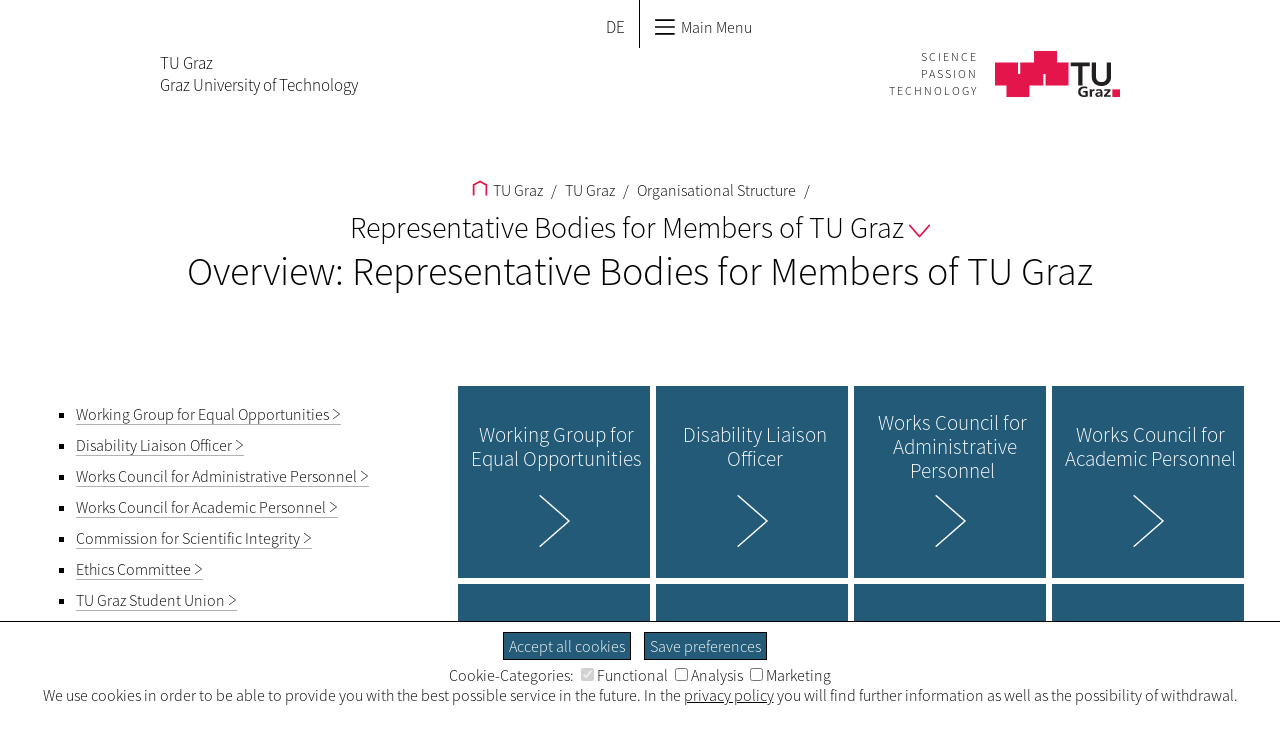

--- FILE ---
content_type: text/html; charset=utf-8
request_url: https://www.tugraz.at/en/tu-graz/organisational-structure/representative-bodies-for-members-of-tu-graz/overview-representative-bodies-for-members-of-tu-graz
body_size: 11318
content:
<!DOCTYPE html>
<html lang="en">
<head>

<meta charset="utf-8">
<!-- 
	This website is powered by TYPO3 - inspiring people to share!
	TYPO3 is a free open source Content Management Framework initially created by Kasper Skaarhoj and licensed under GNU/GPL.
	TYPO3 is copyright 1998-2026 of Kasper Skaarhoj. Extensions are copyright of their respective owners.
	Information and contribution at https://typo3.org/
-->




<meta name="generator" content="TYPO3 CMS" />
<meta name="twitter:card" content="summary" />


<link rel="stylesheet" type="text/css" href="https://www.tugraz.at/typo3conf/ext/rx_shariff/Resources/Public/Css/shariff.complete.css?1607593063" media="all">
<link rel="stylesheet" type="text/css" href="https://www.tugraz.at/typo3conf/ext/tugraz/Resources/Public/Css/cookie_consent.css?1693213460" media="all">
<link rel="stylesheet" type="text/css" href="https://www.tugraz.at/typo3conf/ext/tugraztemplateinternal/Resources/Public/Css/int.css?1763991766" media="all">
<link rel="stylesheet" type="text/css" href="https://www.tugraz.at/typo3conf/ext/tugraztemplateinternal/Resources/Public/Css/media.css?1763991766" media="all">
<link rel="stylesheet" type="text/css" href="https://www.tugraz.at/typo3conf/ext/tugraztemplateinternal/Resources/Public/Css/print.css?1693213434" media="print">
<link rel="stylesheet" type="text/css" href="https://www.tugraz.at/typo3conf/ext/tugraztemplateinternal/Resources/Public/Css/Font/ssp-light.css?1693213434" media="all">
<link rel="stylesheet" type="text/css" href="https://www.tugraz.at/typo3conf/ext/tugraztemplateinternal/Resources/Public/Css/Font/ssp-semibold.css?1693213434" media="all">
<link rel="stylesheet" type="text/css" href="https://www.tugraz.at/typo3conf/ext/tugraztemplateinternal/Resources/Public/Css/form.css?1693213434" media="all">
<link rel="stylesheet" type="text/css" href="https://www.tugraz.at/typo3conf/ext/tugraztemplateinternal/Resources/Public/Css/lang.css?1693213434" media="all">
<link rel="stylesheet" type="text/css" href="https://www.tugraz.at/typo3conf/ext/tugraz/Resources/Public/Css/darksiteOverlay.css?1720086073" media="all">
<link rel="stylesheet" type="text/css" href="https://www.tugraz.at/typo3conf/ext/tugraz/Resources/Public/Css/baguetteBox.css?1693213460" media="all">
<link rel="stylesheet" type="text/css" href="https://www.tugraz.at/typo3conf/ext/tugraztemplateinternal/Resources/Public/Css/qmenu.css?1763991766" media="all">
<link rel="stylesheet" type="text/css" href="https://www.tugraz.at/typo3conf/ext/tugraztemplateinternal/Resources/Public/Css/qmenu-media.css?1763991766" media="all">
<link rel="stylesheet" type="text/css" href="https://www.tugraz.at/typo3conf/ext/tu_news/Resources/Public/News/Css/style.css?1734532752" media="all">
<link rel="stylesheet" type="text/css" href="https://www.tugraz.at/typo3conf/ext/tu_event/Resources/Public/Css/CalLegacy.css?1713433509" media="all">
<link rel="stylesheet" type="text/css" href="https://www.tugraz.at/typo3conf/ext/tugraz_faq/Resources/Public/Css/style.css?1759753057" media="all">






<meta http-equiv="X-UA-Compatible" content="IE=edge"><title>Overview: Representative Bodies for Members of TU Graz - TU Graz</title><meta id="viewport" name=viewport content="width=device-width, initial-scale=1"><link rel="stylesheet" type="text/css" id="int-all-footer-stylesheet" href="" media="all">
<link rel="canonical" href="https://www.tugraz.at/en/tu-graz/organisational-structure/representative-bodies-for-members-of-tu-graz/overview-representative-bodies-for-members-of-tu-graz"/>

<link rel="alternate" hreflang="de" href="https://www.tugraz.at/tu-graz/organisationsstruktur/vertretungen-der-tu-graz-angehoerigen/ueberblick-vertretungen-der-tu-graz-angehoerigen"/>
<link rel="alternate" hreflang="en" href="https://www.tugraz.at/en/tu-graz/organisational-structure/representative-bodies-for-members-of-tu-graz/overview-representative-bodies-for-members-of-tu-graz"/>
<link rel="alternate" hreflang="x-default" href="https://www.tugraz.at/tu-graz/organisationsstruktur/vertretungen-der-tu-graz-angehoerigen/ueberblick-vertretungen-der-tu-graz-angehoerigen"/>
<!-- This site is optimized with the Yoast SEO for TYPO3 plugin - https://yoast.com/typo3-extensions-seo/ -->
<script type="application/ld+json">[{"@context":"https:\/\/www.schema.org","@type":"BreadcrumbList","itemListElement":[{"@type":"ListItem","position":1,"item":{"@id":"https:\/\/www.tugraz.at\/en\/","name":"TU Graz"}},{"@type":"ListItem","position":2,"item":{"@id":"https:\/\/www.tugraz.at\/en\/tu-graz","name":"TU Graz"}},{"@type":"ListItem","position":3,"item":{"@id":"https:\/\/www.tugraz.at\/en\/tu-graz\/organisational-structure","name":"Organisational Structure"}},{"@type":"ListItem","position":4,"item":{"@id":"https:\/\/www.tugraz.at\/en\/tu-graz\/organisational-structure\/representative-bodies-for-members-of-tu-graz","name":"Representative Bodies for Members of TU Graz"}},{"@type":"ListItem","position":5,"item":{"@id":"https:\/\/www.tugraz.at\/en\/tu-graz\/organisational-structure\/representative-bodies-for-members-of-tu-graz\/overview-representative-bodies-for-members-of-tu-graz","name":"Overview: Representative Bodies for Members of TU Graz"}}]}]</script>
</head>
<body>


<div id="all-menu-top"><a href="#int-menu-title" class="skip-navigation" >Zum Hauptinhalt springen</a><div id="int-menu-q"><div class="int-menu-q-l1"><div class="int-menu-q-l1-item"><a href="/en/home" title="TU Graz Home"><svg shape-rendering="geometricPrecision" id="int-menu-q-home-icon" xmlns:rdf="http://www.w3.org/1999/02/22-rdf-syntax-ns#" xmlns="http://www.w3.org/2000/svg" xmlns:cc="http://creativecommons.org/ns#" xmlns:dc="http://purl.org/dc/elements/1.1/" version="1.1" xml:space="preserve" height="36.997" width="35.969" enable-background="new 0 0 595.28 841.89" y="0px" x="0px" viewBox="0 0 35.969 36.997451"><polyline style="stroke:#000;stroke-linecap:square;stroke-width:4;fill:none" points="282.72 437.28 282.72 414.77 297.71 406.69 312.69 414.77 312.69 437.28" transform="translate(-279.72 -403.28)"/></svg></a></div><span class='int-menu-q-l1-after'></span><div class="int-menu-q-l1-item int-menu-q-now int-menu-q-l1-item-single"><a href="/en/tu-graz/focus-on-tu-graz">TU Graz<svg shape-rendering="optimizeQuality" class="int-menu-q-open-icon" xmlns:rdf="http://www.w3.org/1999/02/22-rdf-syntax-ns#" xmlns="http://www.w3.org/2000/svg" xmlns:cc="http://creativecommons.org/ns#" xmlns:dc="http://purl.org/dc/elements/1.1/" height="5.2753mm" width="8.7548mm" version="1.1" viewBox="0 0 31.02118 18.692033">
<g style="stroke-width:2.25" transform="translate(-164.49 -416.85)">
<path style="stroke-linejoin:round;stroke:#000;stroke-linecap:round;stroke-width:2.5;fill:none" d="m165.63 417.99 14.375 16.43 14.375-16.43"/>
</g>
</svg></a><div class="int-menu-q-l2"><div class="int-menu-l2-fw"><div class="int-menu-q-l2-item"><a href="/en/tu-graz/focus-on-tu-graz">Focus on TU Graz</a></div><span class='int-menu-q-l2-after'></span><div class="int-menu-q-l2-item"><a href="/en/tu-graz/university/overview-university">University</a><div class="int-menu-q-l3"><div class="int-menu-q-l3-item"><div class="int-menu-q-l3-item-bbox"><a href="/en/tu-graz/university/overview-university"><span>Overview: University</span></a></div></div><span class='int-menu-q-l3-after'></span><div class="int-menu-q-l3-item"><div class="int-menu-q-l3-item-bbox"><a href="/en/tu-graz/university/tu-graz-at-a-glance/tu-graz-at-a-glance"><span>TU Graz at a Glance</span></a></div></div><span class='int-menu-q-l3-after'></span><div class="int-menu-q-l3-item"><div class="int-menu-q-l3-item-bbox"><a href="/en/tu-graz/university/organisational-basis"><span>Organisational Basis</span></a></div></div><span class='int-menu-q-l3-after'></span><div class="int-menu-q-l3-item"><div class="int-menu-q-l3-item-bbox"><a href="/en/tu-graz/university/mission-statement"><span>Mission Statement</span></a></div></div><span class='int-menu-q-l3-after'></span><div class="int-menu-q-l3-item"><div class="int-menu-q-l3-item-bbox"><a href="/en/tu-graz/university/key-objectives-and-focus-areas/key-objectives-and-focus-areas"><span>Key Objectives and Focus Areas</span></a></div></div><span class='int-menu-q-l3-after'></span><div class="int-menu-q-l3-item"><div class="int-menu-q-l3-item-bbox"><a href="/en/tu-graz/university/key-objectives-and-focus-areas/cooperations/cooperation-in-research-and-teaching"><span>Cooperations</span></a></div></div><span class='int-menu-q-l3-after'></span><div class="int-menu-q-l3-item"><div class="int-menu-q-l3-item-bbox"><a href="/en/tu-graz/university/climate-neutral-tu-graz/climate-neutral-tu-graz"><span>Climate-Neutral TU  Graz</span></a></div></div><span class='int-menu-q-l3-after'></span><div class="int-menu-q-l3-item"><div class="int-menu-q-l3-item-bbox"><a href="/en/tu-graz/organisational-structure/service-departments-and-staff-units/shareholdings-and-risk-management/management-of-affiliated-companies/overview-management-of-affiliated-companies"><span>TU Graz Portfolio of Affiliated Companies</span></a></div></div><span class='int-menu-q-l3-after'></span><div class="int-menu-q-l3-item"><div class="int-menu-q-l3-item-bbox"><a href="/en/tu-graz/organisational-structure/service-departments-and-staff-units/quality-management-evaluation-reporting/data-protection-at-tu-graz"><span>Data Protection at TU Graz</span></a></div></div><span class='int-menu-q-l3-after'></span><div class="int-menu-q-l3-item"><div class="int-menu-q-l3-item-bbox"><a href="/en/tu-graz/university/history"><span>History</span></a></div></div><span class='int-menu-q-l3-after'></span><div class="int-menu-q-l3-item"><div class="int-menu-q-l3-item-bbox"><a href="/en/tu-graz/university/info-portal-sexual-harassment"><span>Info Portal: Sexual Harassment</span></a></div></div><span class='int-menu-q-l3-after'></span><div class="int-menu-q-l3-item"><div class="int-menu-q-l3-item-bbox"><a href="/en/tu-graz/university/freedom-of-information-act-ifg"><span>Freedom of Information Act (IFG)</span></a></div></div><span class='int-menu-q-l3-after'></span><div class="int-menu-q-l3-item"><div class="int-menu-q-l3-item-bbox"><a href="/en/tu-graz/university/accessibility-at-tu-graz"><span>Accessibility at TU Graz</span></a></div></div><span class='int-menu-q-l3-after'></span><div class="int-menu-q-l3-item"><div class="int-menu-q-l3-item-bbox"><a href="https://www.tugraz.at/sites/mibla/"><span>Mitteilungsblatt</span></a></div></div></div></div><span class='int-menu-q-l2-after'></span><div class="int-menu-q-l2-item"><a href="/en/tu-graz/career/overview-career">Career</a><div class="int-menu-q-l3"><div class="int-menu-q-l3-item"><div class="int-menu-q-l3-item-bbox"><a href="/en/tu-graz/career/overview-career"><span>Overview: Career</span></a></div></div><span class='int-menu-q-l3-after'></span><div class="int-menu-q-l3-item"><div class="int-menu-q-l3-item-bbox"><a href="/en/tu-graz/career/job-vacancies"><span>Job Vacancies</span></a></div></div><span class='int-menu-q-l3-after'></span><div class="int-menu-q-l3-item"><div class="int-menu-q-l3-item-bbox"><a href="/en/tu-graz/career/professional-fields"><span>Professional Fields</span></a></div></div><span class='int-menu-q-l3-after'></span><div class="int-menu-q-l3-item"><div class="int-menu-q-l3-item-bbox"><a href="/en/tu-graz/career/professorships"><span>Professorships</span></a></div></div><span class='int-menu-q-l3-after'></span><div class="int-menu-q-l3-item"><div class="int-menu-q-l3-item-bbox"><a href="/en/tu-graz/career/apprenticeships"><span>Apprenticeships</span></a></div></div><span class='int-menu-q-l3-after'></span><div class="int-menu-q-l3-item"><div class="int-menu-q-l3-item-bbox"><a href="/en/tu-graz/career/tu-graz-as-an-employer/tu-graz-as-an-employer"><span>TU Graz as an Employer</span></a></div></div><span class='int-menu-q-l3-after'></span><div class="int-menu-q-l3-item"><div class="int-menu-q-l3-item-bbox"><a href="/en/tu-graz/career/living-in-graz"><span>Living in Graz</span></a></div></div><span class='int-menu-q-l3-after'></span><div class="int-menu-q-l3-item"><div class="int-menu-q-l3-item-bbox"><a href="/en/tu-graz/career/starting-work-at-tu-graz/documents-for-starting-work-at-tu-graz"><span>Starting Work at TU Graz</span></a></div></div><span class='int-menu-q-l3-after'></span><div class="int-menu-q-l3-item"><div class="int-menu-q-l3-item-bbox"><a href="/en/tu-graz/career/accessible-working"><span>Accessible Working</span></a></div></div></div></div><span class='int-menu-q-l2-after'></span><div class="int-menu-q-l2-item"><a href="/en/tu-graz/services/overview-services">Services</a><div class="int-menu-q-l3"><div class="int-menu-q-l3-item"><div class="int-menu-q-l3-item-bbox"><a href="/en/tu-graz/services/overview-services"><span>Overview: Services</span></a></div></div><span class='int-menu-q-l3-after'></span><div class="int-menu-q-l3-item"><div class="int-menu-q-l3-item-bbox"><a href="/en/news/follow-tu-graz"><span>Follow TU Graz</span></a></div></div><span class='int-menu-q-l3-after'></span><div class="int-menu-q-l3-item"><div class="int-menu-q-l3-item-bbox"><a href="/en/news/tu-graz-events/current-events"><span>TU Graz events</span></a></div></div><span class='int-menu-q-l3-after'></span><div class="int-menu-q-l3-item"><div class="int-menu-q-l3-item-bbox"><a href="/en/news/press-service/press"><span>Press Service</span></a></div></div><span class='int-menu-q-l3-after'></span><div class="int-menu-q-l3-item"><div class="int-menu-q-l3-item-bbox"><a href="/en/tu-graz/services/form-a-partnership-with-tu-graz"><span>Form a Partnership with TU Graz</span></a></div></div><span class='int-menu-q-l3-after'></span><div class="int-menu-q-l3-item"><div class="int-menu-q-l3-item-bbox"><a href="/en/tu-graz/services/founders-at-tu-graz"><span>Founders at TU Graz</span></a></div></div><span class='int-menu-q-l3-after'></span><div class="int-menu-q-l3-item"><div class="int-menu-q-l3-item-bbox"><a href="/en/tu-graz/services/publish-job-vacancies"><span>Publish Job Vacancies</span></a></div></div><span class='int-menu-q-l3-after'></span><div class="int-menu-q-l3-item"><div class="int-menu-q-l3-item-bbox"><a href="/en/tu-graz/services/services-for-children-and-young-people/overview-services-for-children-and-young-people"><span>Services for Children and Young People</span></a></div></div><span class='int-menu-q-l3-after'></span><div class="int-menu-q-l3-item"><div class="int-menu-q-l3-item-bbox"><a href="/en/tu-graz/services/offers-for-schools/overview-offers-for-schools"><span>Offers for Schools</span></a></div></div><span class='int-menu-q-l3-after'></span><div class="int-menu-q-l3-item"><div class="int-menu-q-l3-item-bbox"><a href="/en/sites/library-and-archives/home"><span>TU Graz Library</span></a></div></div><span class='int-menu-q-l3-after'></span><div class="int-menu-q-l3-item"><div class="int-menu-q-l3-item-bbox"><a href="/en/tu-graz/services/archive-research"><span>Archive Research</span></a></div></div><span class='int-menu-q-l3-after'></span><div class="int-menu-q-l3-item"><div class="int-menu-q-l3-item-bbox"><a href="/en/tu-graz/services/services-for-alumni"><span>Services for Alumni</span></a></div></div><span class='int-menu-q-l3-after'></span><div class="int-menu-q-l3-item"><div class="int-menu-q-l3-item-bbox"><a href="/en/tu-graz/services/compatibility-and-care"><span>Compatibility and care</span></a></div></div><span class='int-menu-q-l3-after'></span><div class="int-menu-q-l3-item"><div class="int-menu-q-l3-item-bbox"><a href="/en/tu-graz/services/nostrification"><span>Nostrification</span></a></div></div></div></div><span class='int-menu-q-l2-after'></span><div class="int-menu-q-l2-item"><a href="/en/tu-graz/organisational-structure/overview-organisational-structure">Organisational Structure</a><div class="int-menu-q-l3"><div class="int-menu-q-l3-item"><div class="int-menu-q-l3-item-bbox"><a href="/en/tu-graz/organisational-structure/overview-organisational-structure"><span>Overview: Organisational Structure</span></a></div></div><span class='int-menu-q-l3-after'></span><div class="int-menu-q-l3-item"><div class="int-menu-q-l3-item-bbox"><a href="/en/tu-graz/organisational-structure/organisational-chart"><span>Organisational Chart</span></a></div></div><span class='int-menu-q-l3-after'></span><div class="int-menu-q-l3-item"><div class="int-menu-q-l3-item-bbox"><a href="/en/tu-graz/organisational-structure/rectorate-of-tu-graz"><span>Rectorate of TU Graz</span></a></div></div><span class='int-menu-q-l3-after'></span><div class="int-menu-q-l3-item"><div class="int-menu-q-l3-item-bbox"><a href="/en/tu-graz/organisational-structure/senate-of-tu-graz"><span>Senate of TU Graz</span></a></div></div><span class='int-menu-q-l3-after'></span><div class="int-menu-q-l3-item"><div class="int-menu-q-l3-item-bbox"><a href="/en/tu-graz/organisational-structure/university-council-of-tu-graz"><span>University Council of TU Graz</span></a></div></div><span class='int-menu-q-l3-after'></span><div class="int-menu-q-l3-item"><div class="int-menu-q-l3-item-bbox"><a href="/en/tu-graz/organisational-structure/deans"><span>Deans</span></a></div></div><span class='int-menu-q-l3-after'></span><div class="int-menu-q-l3-item"><div class="int-menu-q-l3-item-bbox"><a href="/en/tu-graz/organisational-structure/service-departments-and-staff-units/overview-service-departments-and-staff-units"><span>Service Departments and Staff Units</span></a></div></div><span class='int-menu-q-l3-after'></span><div class="int-menu-q-l3-item"><div class="int-menu-q-l3-item-bbox"><a href="/en/tu-graz/organisational-structure/representative-bodies-for-members-of-tu-graz/overview-representative-bodies-for-members-of-tu-graz"><span>Representative Bodies for Members of TU Graz</span></a></div></div><span class='int-menu-q-l3-after'></span><div class="int-menu-q-l3-item"><div class="int-menu-q-l3-item-bbox"><a href="/en/tu-graz/organisational-structure/committees/overview-committees"><span>Committees</span></a></div></div></div></div><a href="#null"><svg class="int-menu-q-close-icon" xmlns:rdf="http://www.w3.org/1999/02/22-rdf-syntax-ns#" xmlns="http://www.w3.org/2000/svg" xmlns:cc="http://creativecommons.org/ns#" xmlns:dc="http://purl.org/dc/elements/1.1/" role="icon" aria-label="Close Menu" version="1.1" xml:space="preserve" height="31.129" width="31.129" enable-background="new 0 0 595.28 841.89" y="0px" x="0px" viewBox="0 0 31.128759 31.12876"><g style="stroke:#000" transform="translate(-282.68 -406.18)"><title>Close Menu</title><line style="stroke:#000;stroke-linecap:round;stroke-width:2.054;fill:none" x1="283.73" y1="436.27" x2="312.77" y2="407.22"/><line style="stroke:#000;stroke-linecap:round;stroke-width:2.054;fill:none" x1="312.77" y1="436.27" x2="283.72" y2="407.23"/></g></svg></a></div></div></div><span class='int-menu-q-l1-after'></span><div class="int-menu-q-l1-item int-menu-q-l1-item-single"><a href="/en/studying-and-teaching/focus-on-education">Education<svg shape-rendering="optimizeQuality" class="int-menu-q-open-icon" xmlns:rdf="http://www.w3.org/1999/02/22-rdf-syntax-ns#" xmlns="http://www.w3.org/2000/svg" xmlns:cc="http://creativecommons.org/ns#" xmlns:dc="http://purl.org/dc/elements/1.1/" height="5.2753mm" width="8.7548mm" version="1.1" viewBox="0 0 31.02118 18.692033">
<g style="stroke-width:2.25" transform="translate(-164.49 -416.85)">
<path style="stroke-linejoin:round;stroke:#000;stroke-linecap:round;stroke-width:2.5;fill:none" d="m165.63 417.99 14.375 16.43 14.375-16.43"/>
</g>
</svg></a><div class="int-menu-q-l2"><div class="int-menu-l2-fw"><div class="int-menu-q-l2-item"><a href="/en/studying-and-teaching/focus-on-education">Focus on Education</a></div><span class='int-menu-q-l2-after'></span><div class="int-menu-q-l2-item"><a href="/en/studying-and-teaching/degree-and-certificate-programmes/overview-degree-and-certificate-programmes">Degree and Certificate Programmes</a><div class="int-menu-q-l3"><div class="int-menu-q-l3-item"><div class="int-menu-q-l3-item-bbox"><a href="/en/studying-and-teaching/degree-and-certificate-programmes/overview-degree-and-certificate-programmes"><span>Overview: Degree and Certificate Programmes</span></a></div></div><span class='int-menu-q-l3-after'></span><div class="int-menu-q-l3-item"><div class="int-menu-q-l3-item-bbox"><a href="/en/studying-and-teaching/degree-and-certificate-programmes/bachelors-degree-programmes/overview-bachelors-degree-programmes"><span>Bachelor's Degree Programmes</span></a></div></div><span class='int-menu-q-l3-after'></span><div class="int-menu-q-l3-item"><div class="int-menu-q-l3-item-bbox"><a href="/en/studying-and-teaching/degree-and-certificate-programmes/masters-degree-programmes/overview-masters-degree-programmes"><span>Master's Degree Programmes</span></a></div></div><span class='int-menu-q-l3-after'></span><div class="int-menu-q-l3-item"><div class="int-menu-q-l3-item-bbox"><a href="/en/studying-and-teaching/degree-and-certificate-programmes/teacher-education-programme/overview-teacher-education-programme"><span>Teacher Education Programme</span></a></div></div><span class='int-menu-q-l3-after'></span><div class="int-menu-q-l3-item"><div class="int-menu-q-l3-item-bbox"><a href="/en/studying-and-teaching/degree-and-certificate-programmes/doctoral-programmes/overview-doctoral-programmes"><span>Doctoral Programmes</span></a></div></div><span class='int-menu-q-l3-after'></span><div class="int-menu-q-l3-item"><div class="int-menu-q-l3-item-bbox"><a href="/en/studying-and-teaching/degree-and-certificate-programmes/continuing-education/life-long-learning-lll"><span>Continuing Education</span></a></div></div></div></div><span class='int-menu-q-l2-after'></span><div class="int-menu-q-l2-item"><a href="/en/studying-and-teaching/studying-at-tu-graz/overview-studying-at-tu-graz">Studying at TU Graz</a><div class="int-menu-q-l3"><div class="int-menu-q-l3-item"><div class="int-menu-q-l3-item-bbox"><a href="/en/studying-and-teaching/studying-at-tu-graz/overview-studying-at-tu-graz"><span>Overview: Studying at TU Graz</span></a></div></div><span class='int-menu-q-l3-after'></span><div class="int-menu-q-l3-item"><div class="int-menu-q-l3-item-bbox"><a href="/en/studying-and-teaching/studying-at-tu-graz/prospective-students/becoming-a-student-at-tu-graz"><span>Prospective Students</span></a></div></div><span class='int-menu-q-l3-after'></span><div class="int-menu-q-l3-item"><div class="int-menu-q-l3-item-bbox"><a href="/en/studying-and-teaching/studying-at-tu-graz/new-students/overview-new-students"><span>New Students</span></a></div></div><span class='int-menu-q-l3-after'></span><div class="int-menu-q-l3-item"><div class="int-menu-q-l3-item-bbox"><a href="/en/studying-and-teaching/studying-at-tu-graz/students/overview-students"><span>Students</span></a></div></div><span class='int-menu-q-l3-after'></span><div class="int-menu-q-l3-item"><div class="int-menu-q-l3-item-bbox"><a href="/en/studying-and-teaching/studying-at-tu-graz/graduates/overview-graduates"><span>Graduates</span></a></div></div></div></div><span class='int-menu-q-l2-after'></span><div class="int-menu-q-l2-item"><a href="/en/studying-and-teaching/studying-internationally/overview-studying-internationally">Studying Internationally</a><div class="int-menu-q-l3"><div class="int-menu-q-l3-item"><div class="int-menu-q-l3-item-bbox"><a href="/en/studying-and-teaching/studying-internationally/overview-studying-internationally"><span>Overview: Studying Internationally</span></a></div></div><span class='int-menu-q-l3-after'></span><div class="int-menu-q-l3-item"><div class="int-menu-q-l3-item-bbox"><a href="/en/studying-and-teaching/studying-internationally/incoming-students-exchange-at-tu-graz/overview-exchange-at-tu-graz"><span>Incoming Students – Exchange at TU Graz</span></a></div></div><span class='int-menu-q-l3-after'></span><div class="int-menu-q-l3-item"><div class="int-menu-q-l3-item-bbox"><a href="/en/studying-and-teaching/studying-internationally/outgoing-students-study-abroad"><span>Outgoing Students – Study Abroad</span></a></div></div><span class='int-menu-q-l3-after'></span><div class="int-menu-q-l3-item"><div class="int-menu-q-l3-item-bbox"><a href="/en/studying-and-teaching/studying-internationally/international-students/becoming-an-international-student-at-tu-graz"><span>International Students</span></a></div></div><span class='int-menu-q-l3-after'></span><div class="int-menu-q-l3-item"><div class="int-menu-q-l3-item-bbox"><a href="/en/studying-and-teaching/studying-internationally/international-house"><span>International House</span></a></div></div><span class='int-menu-q-l3-after'></span><div class="int-menu-q-l3-item"><div class="int-menu-q-l3-item-bbox"><a href="/en/studying-and-teaching/studying-internationally/summer-and-winter-programmes"><span>Summer and Winter Programmes</span></a></div></div><span class='int-menu-q-l3-after'></span><div class="int-menu-q-l3-item"><div class="int-menu-q-l3-item-bbox"><a href="/en/studying-and-teaching/studying-internationally/blog/tu-graz-international-blog"><span>Blog</span></a></div></div></div></div><span class='int-menu-q-l2-after'></span><div class="int-menu-q-l2-item"><a href="/en/studying-and-teaching/teaching-at-tu-graz/overview-teaching-at-tu-graz">Teaching at TU Graz</a><div class="int-menu-q-l3"><div class="int-menu-q-l3-item"><div class="int-menu-q-l3-item-bbox"><a href="/en/studying-and-teaching/teaching-at-tu-graz/overview-teaching-at-tu-graz"><span>Overview: Teaching at TU Graz</span></a></div></div><span class='int-menu-q-l3-after'></span><div class="int-menu-q-l3-item"><div class="int-menu-q-l3-item-bbox"><a href="/en/studying-and-teaching/teaching-at-tu-graz/strategy-teaching-and-learning/strategy"><span>Strategy Teaching and Learning</span></a></div></div><span class='int-menu-q-l3-after'></span><div class="int-menu-q-l3-item"><div class="int-menu-q-l3-item-bbox"><a href="/en/studying-and-teaching/teaching-at-tu-graz/services-for-teaching-staff/services-for-teaching-staff"><span>Services and Advancements for Teaching Staff</span></a></div></div><span class='int-menu-q-l3-after'></span><div class="int-menu-q-l3-item"><div class="int-menu-q-l3-item-bbox"><a href="/en/studying-and-teaching/teaching-at-tu-graz/teaching-in-dialogue"><span>Teaching in Dialogue</span></a></div></div><span class='int-menu-q-l3-after'></span><div class="int-menu-q-l3-item"><div class="int-menu-q-l3-item-bbox"><a href="/en/studying-and-teaching/teaching-at-tu-graz/teaching-blog/tu-graz-teaching-blog"><span>Teaching Blog</span></a></div></div><span class='int-menu-q-l3-after'></span><div class="int-menu-q-l3-item"><div class="int-menu-q-l3-item-bbox"><a href="/en/studying-and-teaching/teaching-at-tu-graz/international-teaching"><span>International Teaching</span></a></div></div></div></div><a href="#null"><svg class="int-menu-q-close-icon" xmlns:rdf="http://www.w3.org/1999/02/22-rdf-syntax-ns#" xmlns="http://www.w3.org/2000/svg" xmlns:cc="http://creativecommons.org/ns#" xmlns:dc="http://purl.org/dc/elements/1.1/" role="icon" aria-label="Close Menu" version="1.1" xml:space="preserve" height="31.129" width="31.129" enable-background="new 0 0 595.28 841.89" y="0px" x="0px" viewBox="0 0 31.128759 31.12876"><g style="stroke:#000" transform="translate(-282.68 -406.18)"><title>Close Menu</title><line style="stroke:#000;stroke-linecap:round;stroke-width:2.054;fill:none" x1="283.73" y1="436.27" x2="312.77" y2="407.22"/><line style="stroke:#000;stroke-linecap:round;stroke-width:2.054;fill:none" x1="312.77" y1="436.27" x2="283.72" y2="407.23"/></g></svg></a></div></div></div><span class='int-menu-q-l1-after'></span><div class="int-menu-q-l1-item int-menu-q-l1-item-single"><a href="/en/research/research-at-tu-graz/overview-research-at-tu-graz">Research<svg shape-rendering="optimizeQuality" class="int-menu-q-open-icon" xmlns:rdf="http://www.w3.org/1999/02/22-rdf-syntax-ns#" xmlns="http://www.w3.org/2000/svg" xmlns:cc="http://creativecommons.org/ns#" xmlns:dc="http://purl.org/dc/elements/1.1/" height="5.2753mm" width="8.7548mm" version="1.1" viewBox="0 0 31.02118 18.692033">
<g style="stroke-width:2.25" transform="translate(-164.49 -416.85)">
<path style="stroke-linejoin:round;stroke:#000;stroke-linecap:round;stroke-width:2.5;fill:none" d="m165.63 417.99 14.375 16.43 14.375-16.43"/>
</g>
</svg></a><div class="int-menu-q-l2"><div class="int-menu-l2-fw"><div class="int-menu-q-l2-item"><a href="/en/research/research-at-tu-graz/overview-research-at-tu-graz">Research at TU Graz</a><div class="int-menu-q-l3"><div class="int-menu-q-l3-item"><div class="int-menu-q-l3-item-bbox"><a href="/en/research/research-at-tu-graz/overview-research-at-tu-graz"><span>Overview: Research at TU Graz</span></a></div></div><span class='int-menu-q-l3-after'></span><div class="int-menu-q-l3-item"><div class="int-menu-q-l3-item-bbox"><a href="/en/research/research-at-tu-graz/fields-of-expertise/overview-fields-of-expertise"><span>Fields of Expertise</span></a></div></div><span class='int-menu-q-l3-after'></span><div class="int-menu-q-l3-item"><div class="int-menu-q-l3-item-bbox"><a href="/en/research/research-at-tu-graz/research-centers/research-centers-overview"><span>Research Centers</span></a></div></div><span class='int-menu-q-l3-after'></span><div class="int-menu-q-l3-item"><div class="int-menu-q-l3-item-bbox"><a href="/en/research/research-at-tu-graz/lead-projects-at-tu-graz"><span>Lead Projects at TU Graz</span></a></div></div><span class='int-menu-q-l3-after'></span><div class="int-menu-q-l3-item"><div class="int-menu-q-l3-item-bbox"><a href="/en/research/research-at-tu-graz/christian-doppler-cd-laboratories"><span>Christian Doppler (CD) Laboratories</span></a></div></div><span class='int-menu-q-l3-after'></span><div class="int-menu-q-l3-item"><div class="int-menu-q-l3-item-bbox"><a href="/en/research/research-at-tu-graz/erc-grants-at-tu-graz"><span>ERC Grants at TU Graz</span></a></div></div><span class='int-menu-q-l3-after'></span><div class="int-menu-q-l3-item"><div class="int-menu-q-l3-item-bbox"><a href="/en/research/research-at-tu-graz/research-cooperation-ventures"><span>Research Cooperation Ventures</span></a></div></div><span class='int-menu-q-l3-after'></span><div class="int-menu-q-l3-item"><div class="int-menu-q-l3-item-bbox"><a href="/en/tu-graz/organisational-structure/service-departments-and-staff-units/shareholdings-and-risk-management/management-of-affiliated-companies/comet-competence-centres"><span>COMET Competence Centres</span></a></div></div><span class='int-menu-q-l3-after'></span><div class="int-menu-q-l3-item"><div class="int-menu-q-l3-item-bbox"><a href="/en/research/research-at-tu-graz/start-ups-and-spin-offs"><span>Start-ups and Spin-offs</span></a></div></div><span class='int-menu-q-l3-after'></span><div class="int-menu-q-l3-item"><div class="int-menu-q-l3-item-bbox"><a href="/en/research/research-at-tu-graz/responsible-science"><span>Responsible Science</span></a></div></div><span class='int-menu-q-l3-after'></span><div class="int-menu-q-l3-item"><div class="int-menu-q-l3-item-bbox"><a href="https://tugraz.elsevierpure.com/de/"><span>TU Graz Research Portal</span></a></div></div><span class='int-menu-q-l3-after'></span><div class="int-menu-q-l3-item"><div class="int-menu-q-l3-item-bbox"><a href="/en/research/research-at-tu-graz/services-fuer-forschende/ueberblick-services-fuer-forschende"><span>Services for Researchers</span></a></div></div></div></div><span class='int-menu-q-l2-after'></span><div class="int-menu-q-l2-item"><a href="/en/research/cooperate-with-tu-graz/overview-cooperate-with-tu-graz">Cooperate with TU Graz</a><div class="int-menu-q-l3"><div class="int-menu-q-l3-item"><div class="int-menu-q-l3-item-bbox"><a href="/en/research/cooperate-with-tu-graz/overview-cooperate-with-tu-graz"><span>Overview: Cooperate with TU Graz</span></a></div></div><span class='int-menu-q-l3-after'></span><div class="int-menu-q-l3-item"><div class="int-menu-q-l3-item-bbox"><a href="/en/research/cooperate-with-tu-graz/joint-research"><span>Joint Research</span></a></div></div><span class='int-menu-q-l3-after'></span><div class="int-menu-q-l3-item"><div class="int-menu-q-l3-item-bbox"><a href="/en/research/cooperate-with-tu-graz/support-students-and-attract-young-talents"><span>Support Students and Attract Young Talents</span></a></div></div><span class='int-menu-q-l3-after'></span><div class="int-menu-q-l3-item"><div class="int-menu-q-l3-item-bbox"><a href="/en/research/cooperate-with-tu-graz/form-a-partnership-with-tu-graz"><span>Form a Partnership with TU Graz</span></a></div></div><span class='int-menu-q-l3-after'></span><div class="int-menu-q-l3-item"><div class="int-menu-q-l3-item-bbox"><a href="/en/tu-graz/university/key-objectives-and-focus-areas/cooperations/collaboration-with-business-and-industry"><span>Collaboration Partners from Business and Industry</span></a></div></div></div></div><span class='int-menu-q-l2-after'></span><div class="int-menu-q-l2-item"><a href="/en/research/international-research/overview-international-research">International Research</a><div class="int-menu-q-l3"><div class="int-menu-q-l3-item"><div class="int-menu-q-l3-item-bbox"><a href="/en/research/international-research/overview-international-research"><span>Overview: International Research</span></a></div></div><span class='int-menu-q-l3-after'></span><div class="int-menu-q-l3-item"><div class="int-menu-q-l3-item-bbox"><a href="/en/research/international-research/research-stays-abroad"><span>Research Stays Abroad</span></a></div></div><span class='int-menu-q-l3-after'></span><div class="int-menu-q-l3-item"><div class="int-menu-q-l3-item-bbox"><a href="/en/research/international-research/research-stays-at-tu-graz"><span>Research Stays at TU Graz</span></a></div></div></div></div><span class='int-menu-q-l2-after'></span><div class="int-menu-q-l2-item"><a href="/en/research/research-and-technology-advisory-committee">Research and Technology Advisory Committee</a></div><a href="#null"><svg class="int-menu-q-close-icon" xmlns:rdf="http://www.w3.org/1999/02/22-rdf-syntax-ns#" xmlns="http://www.w3.org/2000/svg" xmlns:cc="http://creativecommons.org/ns#" xmlns:dc="http://purl.org/dc/elements/1.1/" role="icon" aria-label="Close Menu" version="1.1" xml:space="preserve" height="31.129" width="31.129" enable-background="new 0 0 595.28 841.89" y="0px" x="0px" viewBox="0 0 31.128759 31.12876"><g style="stroke:#000" transform="translate(-282.68 -406.18)"><title>Close Menu</title><line style="stroke:#000;stroke-linecap:round;stroke-width:2.054;fill:none" x1="283.73" y1="436.27" x2="312.77" y2="407.22"/><line style="stroke:#000;stroke-linecap:round;stroke-width:2.054;fill:none" x1="312.77" y1="436.27" x2="283.72" y2="407.23"/></g></svg></a></div></div></div><span class='int-menu-q-l1-after'></span><div class="int-menu-q-l1-item int-menu-q-l1-item-single"><a href="/en/faculties-and-institutes/overview-faculties-and-institutes">Faculties and Institutes<svg shape-rendering="optimizeQuality" class="int-menu-q-open-icon" xmlns:rdf="http://www.w3.org/1999/02/22-rdf-syntax-ns#" xmlns="http://www.w3.org/2000/svg" xmlns:cc="http://creativecommons.org/ns#" xmlns:dc="http://purl.org/dc/elements/1.1/" height="5.2753mm" width="8.7548mm" version="1.1" viewBox="0 0 31.02118 18.692033">
<g style="stroke-width:2.25" transform="translate(-164.49 -416.85)">
<path style="stroke-linejoin:round;stroke:#000;stroke-linecap:round;stroke-width:2.5;fill:none" d="m165.63 417.99 14.375 16.43 14.375-16.43"/>
</g>
</svg></a><div class="int-menu-q-l2"><div class="int-menu-l2-fw"><div class="int-menu-q-l2-item"><a href="/en/faculties-and-institutes/overview-faculties-and-institutes">Overview: Faculties and Institutes</a><div class="int-menu-q-l3"><div class="int-menu-q-l3-item"><div class="int-menu-q-l3-item-bbox"><a href="https://www.tugraz.at/en/faculties-and-institutes/overview-faculties-and-institutes/#c72183"><span>Faculty of Architecture</span></a></div></div><span class='int-menu-q-l3-after'></span><div class="int-menu-q-l3-item"><div class="int-menu-q-l3-item-bbox"><a href="https://www.tugraz.at/en/faculties-and-institutes/overview-faculties-and-institutes#c72192"><span>Faculty of Civil Engineering</span></a></div></div><span class='int-menu-q-l3-after'></span><div class="int-menu-q-l3-item"><div class="int-menu-q-l3-item-bbox"><a href="https://www.tugraz.at/en/faculties-and-institutes/overview-faculties-and-institutes#c72207"><span>Faculty of Electrical and Information Engineering</span></a></div></div><span class='int-menu-q-l3-after'></span><div class="int-menu-q-l3-item"><div class="int-menu-q-l3-item-bbox"><a href="https://www.tugraz.at/en/faculties-and-institutes/overview-faculties-and-institutes#c72216"><span>Faculty of Computer Science and Biomedical Engineering</span></a></div></div><span class='int-menu-q-l3-after'></span><div class="int-menu-q-l3-item"><div class="int-menu-q-l3-item-bbox"><a href="https://www.tugraz.at/en/faculties-and-institutes/overview-faculties-and-institutes#c72225"><span>Faculty of Mechanical Engineering and Economic Sciences</span></a></div></div><span class='int-menu-q-l3-after'></span><div class="int-menu-q-l3-item"><div class="int-menu-q-l3-item-bbox"><a href="https://www.tugraz.at/en/faculties-and-institutes/overview-faculties-and-institutes#c72234"><span>Faculty of Mathematics, Physics and Geodesy</span></a></div></div><span class='int-menu-q-l3-after'></span><div class="int-menu-q-l3-item"><div class="int-menu-q-l3-item-bbox"><a href="https://www.tugraz.at/en/faculties-and-institutes/overview-faculties-and-institutes#c72243"><span>Faculty of Technical Chemistry, Chemical and Process Engineering, Biotechnology</span></a></div></div></div></div><a href="#null"><svg class="int-menu-q-close-icon" xmlns:rdf="http://www.w3.org/1999/02/22-rdf-syntax-ns#" xmlns="http://www.w3.org/2000/svg" xmlns:cc="http://creativecommons.org/ns#" xmlns:dc="http://purl.org/dc/elements/1.1/" role="icon" aria-label="Close Menu" version="1.1" xml:space="preserve" height="31.129" width="31.129" enable-background="new 0 0 595.28 841.89" y="0px" x="0px" viewBox="0 0 31.128759 31.12876"><g style="stroke:#000" transform="translate(-282.68 -406.18)"><title>Close Menu</title><line style="stroke:#000;stroke-linecap:round;stroke-width:2.054;fill:none" x1="283.73" y1="436.27" x2="312.77" y2="407.22"/><line style="stroke:#000;stroke-linecap:round;stroke-width:2.054;fill:none" x1="312.77" y1="436.27" x2="283.72" y2="407.23"/></g></svg></a></div></div></div><span class='int-menu-q-l1-after'></span><div class="int-menu-q-l1-item int-menu-q-l1-item-single"><a href="/en/information-for/quick-links">Information for...<svg shape-rendering="optimizeQuality" class="int-menu-q-open-icon" xmlns:rdf="http://www.w3.org/1999/02/22-rdf-syntax-ns#" xmlns="http://www.w3.org/2000/svg" xmlns:cc="http://creativecommons.org/ns#" xmlns:dc="http://purl.org/dc/elements/1.1/" height="5.2753mm" width="8.7548mm" version="1.1" viewBox="0 0 31.02118 18.692033">
<g style="stroke-width:2.25" transform="translate(-164.49 -416.85)">
<path style="stroke-linejoin:round;stroke:#000;stroke-linecap:round;stroke-width:2.5;fill:none" d="m165.63 417.99 14.375 16.43 14.375-16.43"/>
</g>
</svg></a><div class="int-menu-q-l2"><div class="int-menu-l2-fw"><div class="int-menu-q-l2-item"><a href="/en/information-for/quick-links">Quick Links</a><div class="int-menu-q-l3"><div class="int-menu-q-l3-item"><div class="int-menu-q-l3-item-bbox"><a href="/en/studying-and-teaching/studying-at-tu-graz/prospective-students/becoming-a-student-at-tu-graz"><span>Prospective Students</span></a></div></div><span class='int-menu-q-l3-after'></span><div class="int-menu-q-l3-item"><div class="int-menu-q-l3-item-bbox"><a href="/en/research/research-at-tu-graz/overview-research-at-tu-graz"><span>Researchers</span></a></div></div><span class='int-menu-q-l3-after'></span><div class="int-menu-q-l3-item"><div class="int-menu-q-l3-item-bbox"><a href="/en/studying-and-teaching/teaching-at-tu-graz/overview-teaching-at-tu-graz"><span>Teaching Staff</span></a></div></div><span class='int-menu-q-l3-after'></span><div class="int-menu-q-l3-item"><div class="int-menu-q-l3-item-bbox"><a href="/en/information-for/quick-links/pupils"><span>Pupils</span></a></div></div><span class='int-menu-q-l3-after'></span><div class="int-menu-q-l3-item"><div class="int-menu-q-l3-item-bbox"><a href="/en/information-for/quick-links/internationals"><span>Internationals</span></a></div></div><span class='int-menu-q-l3-after'></span><div class="int-menu-q-l3-item"><div class="int-menu-q-l3-item-bbox"><a href="/en/research/cooperate-with-tu-graz/overview-cooperate-with-tu-graz"><span>Companies</span></a></div></div><span class='int-menu-q-l3-after'></span><div class="int-menu-q-l3-item"><div class="int-menu-q-l3-item-bbox"><a href="/en/studying-and-teaching/studying-at-tu-graz/information-for-new-students"><span>New Students</span></a></div></div><span class='int-menu-q-l3-after'></span><div class="int-menu-q-l3-item"><div class="int-menu-q-l3-item-bbox"><a href="/en/studying-and-teaching/degree-and-certificate-programmes/continuing-education/life-long-learning-lll"><span>Continuing Education</span></a></div></div><span class='int-menu-q-l3-after'></span><div class="int-menu-q-l3-item"><div class="int-menu-q-l3-item-bbox"><a href="/en/news/press-service/press"><span>Press</span></a></div></div><span class='int-menu-q-l3-after'></span><div class="int-menu-q-l3-item"><div class="int-menu-q-l3-item-bbox"><a href="/en/tu-graz/services/services-for-alumni"><span>Alumni</span></a></div></div><span class='int-menu-q-l3-after'></span><div class="int-menu-q-l3-item"><div class="int-menu-q-l3-item-bbox"><a href="/en/tu-graz/career/overview-career"><span>Prospective Employees</span></a></div></div></div></div><a href="#null"><svg class="int-menu-q-close-icon" xmlns:rdf="http://www.w3.org/1999/02/22-rdf-syntax-ns#" xmlns="http://www.w3.org/2000/svg" xmlns:cc="http://creativecommons.org/ns#" xmlns:dc="http://purl.org/dc/elements/1.1/" role="icon" aria-label="Close Menu" version="1.1" xml:space="preserve" height="31.129" width="31.129" enable-background="new 0 0 595.28 841.89" y="0px" x="0px" viewBox="0 0 31.128759 31.12876"><g style="stroke:#000" transform="translate(-282.68 -406.18)"><title>Close Menu</title><line style="stroke:#000;stroke-linecap:round;stroke-width:2.054;fill:none" x1="283.73" y1="436.27" x2="312.77" y2="407.22"/><line style="stroke:#000;stroke-linecap:round;stroke-width:2.054;fill:none" x1="312.77" y1="436.27" x2="283.72" y2="407.23"/></g></svg></a></div></div></div><span class='int-menu-q-l1-after'></span><div class="int-menu-q-l1-item"><a href="/en/news">News<svg shape-rendering="optimizeQuality" class="int-menu-q-open-icon" xmlns:rdf="http://www.w3.org/1999/02/22-rdf-syntax-ns#" xmlns="http://www.w3.org/2000/svg" xmlns:cc="http://creativecommons.org/ns#" xmlns:dc="http://purl.org/dc/elements/1.1/" height="5.2753mm" width="8.7548mm" version="1.1" viewBox="0 0 31.02118 18.692033">
<g style="stroke-width:2.25" transform="translate(-164.49 -416.85)">
<path style="stroke-linejoin:round;stroke:#000;stroke-linecap:round;stroke-width:2.5;fill:none" d="m165.63 417.99 14.375 16.43 14.375-16.43"/>
</g>
</svg></a></div></div></div><div id="all-menu-top-table"><div id="all-menu-top-left"><div class="all-menu-top-left-item"><div class="all-menu-top-lang-no"><a href="/tu-graz/organisationsstruktur/vertretungen-der-tu-graz-angehoerigen/ueberblick-vertretungen-der-tu-graz-angehoerigen" title="Auf Deutsch anzeigen">DE</a></div><div class="all-menu-top-lang-act"><a href="/en/tu-graz/organisational-structure/representative-bodies-for-members-of-tu-graz/overview-representative-bodies-for-members-of-tu-graz">Overview: Representative Bodies for Members of TU Graz</a></div></div><a href="#0" title="Desktop view" alt="Desktop view" id="all-menu-top-icon-desktop-link"><svg class="all-menu-top-icon" id="all-menu-top-icon-desktop-icon" xmlns:rdf="http://www.w3.org/1999/02/22-rdf-syntax-ns#" xmlns="http://www.w3.org/2000/svg" xmlns:cc="http://creativecommons.org/ns#" xmlns:dc="http://purl.org/dc/elements/1.1/" height="26.566" width="26.647" version="1.1" viewBox="0 0 26.646891 26.56603">
<g style="stroke-linejoin:round;stroke:#000;stroke-linecap:round;stroke-miterlimit:10;stroke-width:1.9;fill:none" stroke-miterlimit="10" transform="translate(.60870 .61372)">
<path style="stroke-width:1.9;stroke-miterlimit:10" d="m21.5 22.5h1v-1m-12.434 1h-0.566m-2.4887 0h-0.5113m6.5656 0h-0.56561m3.5656 0h-0.56561m3.5113 0h-0.51131m4-6.457v0.45701m0-3.5113v0.51131m0-3.5656v0.56561m0-4v0.61991m0 11.923v0.45701m-18 3v-18h18m-5-4 5 4-5 4m-17 9 4 5 4-5"/>
</g>
<g transform="translate(.099767 .10479)">
<rect id="all-menu-top-icon-desktop-icon-strikethrough" style="stroke-linejoin:round;stroke:#e4154b;stroke-linecap:round;stroke-width:2.515;fill:#e4154b" transform="matrix(.70870 .70551 -.70288 .71131 0 0)" height="1.577" width="32.494" y="-.77860" x="2.4221"/>
</g>
</svg></a></div><div id="all-menu-top-right"><div class="all-menu-top-right-item"><a href="#null" id="int-menu-q-drawer-oc"><svg shape-rendering="optimizeQuality" id="int-menu-q-drawer-icon" xmlns:rdf="http://www.w3.org/1999/02/22-rdf-syntax-ns#" xmlns="http://www.w3.org/2000/svg" xmlns:cc="http://creativecommons.org/ns#" xmlns:dc="http://purl.org/dc/elements/1.1/" height="20" shape-rendering="crispEdges" width="24.103" version="1.1" viewBox="0 0 24.103479 20">
<g transform="translate(0 -1032.4)">
<path style="stroke:#000;stroke-linecap:round;stroke-width:2;fill:none" d="m2.0142 1034.4h20.972"/>
<path style="stroke:#000;stroke-linecap:round;stroke-width:2;fill:none" d="m2.0142 1042.4h20.972"/>
<path style="stroke:#000;stroke-linecap:round;stroke-width:2;fill:none" d="m2.0142 1050.4h20.972"/>
</g>
</svg> Main Menu </a></div></div></div></div>

<div id="int-all"><div id="int-header"><div id="int-header-text"><a href="https://www.tugraz.at" title="TU Graz Home" target="_self">TU Graz<br>Graz University of Technology</a></div><div id="int-header-spacer"></div><div id="int-header-logo"><a href="https://www.tugraz.at" title="TU Graz Home" target="_self"><div id="int-header-logo-claim"><div class="int-header-logo-claim-single">SCIENCE</div><div class="int-header-logo-claim-single">PASSION</div><div class="int-header-logo-claim-single">TECHNOLOGY</div></div><svg id="int-header-logo-img" xmlns:rdf="http://www.w3.org/1999/02/22-rdf-syntax-ns#" xmlns="http://www.w3.org/2000/svg" xmlns:cc="http://creativecommons.org/ns#" xmlns:dc="http://purl.org/dc/elements/1.1/" xml:space="preserve" height="51.862" width="141.1" version="1.1" viewBox="0 0 141.10001 51.862499"><g transform="matrix(1.25 0 0 -1.25 0 51.862)"><g transform="scale(.1)"><path style="fill:#e4154b" d="m0 103.73h207.45v207.46l-207.45 0.01v-207.47z"/><path style="fill:#e4154b" d="m228.19 103.73h207.46v207.46h-207.46v-207.46z"/><path style="fill:#e4154b" d="m456.41 103.73h207.44v207.46h-207.44v-207.46z"/><path style="fill:#e4154b" d="m103.72 0h207.47v207.46h-207.47v-207.46z"/><path style="fill:#e4154b" d="m352.68 207.46h207.44v207.46h-207.44v-207.46z"/><path style="fill:#231f20" d="m751.04 277.91h-66.426v33.195h171.19v-33.195h-66.407v-173.73h-38.359v173.73"/><path style="fill:#231f20" d="m1048.3 180.22c0-12.461-2.25-23.711-6.72-33.75-4.5-10.039-10.61-18.555-18.36-25.567-7.76-7.031-16.9-12.421-27.503-16.21-10.605-3.809-22.109-5.7036-34.551-5.7036-12.422 0-23.945 1.8946-34.551 5.7036-10.605 3.789-19.824 9.179-27.656 16.21-7.851 7.012-13.984 15.528-18.34 25.567-4.394 10.039-6.582 21.289-6.582 33.75v130.89h38.379v-129.59c0-5.039 0.801-10.351 2.442-15.898 1.64-5.547 4.336-10.664 8.125-15.332s8.789-8.516 15.039-11.523c6.211-3.008 13.926-4.512 23.144-4.512 9.199 0 16.914 1.504 23.145 4.512 6.23 3.007 11.25 6.855 15.039 11.523 3.77 4.668 6.48 9.785 8.12 15.332 1.63 5.547 2.45 10.859 2.45 15.898v129.59h38.38v-130.89"/><path style="fill:#231f20" d="m832.56 75.664c-7.597 3.2812-17.46 4.8632-25.332 4.8632-22.929 0-35.605-14.434-35.605-33.184 0-18.613 12.383-32.637 33.34-32.637 5.351 0 9.59 0.5274 12.969 1.3086v23.867h-20.84v14.414h39.687v-49.297c-10.41-2.6172-21.25-4.707-31.816-4.707-31.797 0-53.906 14.805-53.906 45.742 0 31.348 20.566 48.906 53.906 48.906 11.406 0 20.41-1.4453 28.867-3.8086l-1.27-15.469"/><path style="fill:#231f20" d="m856.2 69.375h16.758v-15.332h0.293c0.84 6.289 8.574 16.914 19.824 16.914 1.836 0 3.828 0 5.782-0.5273v-17.715c-1.68 0.918-5.059 1.4454-8.457 1.4454-15.333 0-15.333-17.832-15.333-27.52v-24.785h-18.867v67.52"/><path style="fill:#231f20" d="m913.75 65.84c7.324 3.1446 17.187 5.1172 25.215 5.1172 22.09 0 31.23-8.5351 31.23-28.457v-8.6523c0-6.8165 0.156-11.934 0.293-16.914 0.137-5.1172 0.41-9.8242 0.84-15.078h-16.602c-0.703 3.5352-0.703 8.0078-0.839 10.098h-0.293c-4.36-7.4618-13.81-11.661-22.38-11.661-12.793 0-25.332 7.207-25.332 20.059 0 10.078 5.195 15.976 12.383 19.258 7.187 3.2812 16.464 3.9453 24.355 3.9453h10.41c0 10.879-5.195 14.551-16.328 14.551-8.008 0-16.035-2.8907-22.363-7.3438l-0.586 15.078zm22.11-52.715c5.782 0 10.274 2.3633 13.223 6.0352 3.105 3.8086 3.945 8.6523 3.945 13.906h-8.164c-8.437 0-20.957-1.3086-20.957-11.68 0-5.7617 5.195-8.2617 11.953-8.2617"/><path style="fill:#231f20" d="m985.69 69.375h57.422v-14.414l-36.04-39.473h37.31v-13.633h-60.235v14.297l36.715 39.59h-35.172v13.633"/><path style="fill:#e4154b" d="m1059.6 0h69.102v69.121h-69.102v-69.121z"/></g></g></svg></a></div></div><div id="int-menu-breadcrumb"><a href="/en/home"><svg shape-rendering="geometricPrecision" class="int-menu-breadcrumb-homeicon" xmlns:rdf="http://www.w3.org/1999/02/22-rdf-syntax-ns#" xmlns="http://www.w3.org/2000/svg" xmlns:cc="http://creativecommons.org/ns#" xmlns:dc="http://purl.org/dc/elements/1.1/" version="1.1" xml:space="preserve" height="36.997" width="35.969" enable-background="new 0 0 595.28 841.89" y="0px" x="0px" viewBox="0 0 35.969 36.997451"><polyline style="stroke:#000;stroke-linecap:square;stroke-width:4;fill:none" points="282.72 437.28 282.72 414.77 297.71 406.69 312.69 414.77 312.69 437.28" transform="translate(-279.72 -403.28)"/></svg> TU Graz</a><span class="int-menu-breadcrumb-spacer">/</span><a href="/en/tu-graz/focus-on-tu-graz"> TU Graz</a><span class="int-menu-breadcrumb-spacer">/</span><a href="/en/tu-graz/organisational-structure/overview-organisational-structure"> Organisational Structure</a><span class="int-menu-breadcrumb-spacer">/</span></div><div id="int-menu-dropdown"><div id="int-menu-dropdown-l1"><a href="#null">Representative Bodies for Members of TU Graz<svg shape-rendering="optimizeQuality" class="int-menu-dropdown-open-icon" xmlns:rdf="http://www.w3.org/1999/02/22-rdf-syntax-ns#" xmlns="http://www.w3.org/2000/svg" xmlns:cc="http://creativecommons.org/ns#" xmlns:dc="http://purl.org/dc/elements/1.1/" height="5.2753mm" width="8.7548mm" version="1.1" viewBox="0 0 31.02118 18.692033">
<g style="stroke-width:2.25" transform="translate(-164.49 -416.85)">
<path style="stroke-linejoin:round;stroke:#000;stroke-linecap:round;stroke-width:2.5;fill:none" d="m165.63 417.99 14.375 16.43 14.375-16.43"/>
</g>
</svg></a></div><div id="int-menu-dropdown-center"><div id="int-menu-dropdown-l2"><div id="int-menu-dropdown-up"><a href="/en/tu-graz/organisational-structure/overview-organisational-structure"><svg id="int-menu-dropdown-up-icon" xmlns:rdf="http://www.w3.org/1999/02/22-rdf-syntax-ns#" xmlns="http://www.w3.org/2000/svg" xmlns:cc="http://creativecommons.org/ns#" xmlns:dc="http://purl.org/dc/elements/1.1/" height="230" width="230" version="1.1" viewBox="0 0 229.99999 229.99999">
<g transform="translate(-769.48 -1135.9)">
<path style="stroke-width:10;fill:#e4154b" d="m785.25 1365.9c6.8991 0 12.502-5.6249 12.502-12.5v-171.5l175.97 176c4.8768 4.8758 12.802 4.8758 17.678 0 4.8768-5.0007 4.8768-12.874 0-17.75l-176.24-176.25h171.82c6.9088 0 12.502-5.5 12.502-12.5 0-6.8759-5.5928-12.5-12.502-12.5h-201.73c-6.096 0-11.157 4.3736-12.26 10.126-0.21287 0.9976-0.28061 2.1239-0.2419 3.1215v201.25c0 6.875 5.5928 12.5 12.502 12.5"/>
</g>
</svg><span>Up to <span id="int-menu-dropdown-upto">Organisational Structure</span></span></a></div><div id="int-menu-dropdown-l2-items"><div class="int-menu-dropdown-item"><div class="int-menu-act"><a href="/en/tu-graz/organisational-structure/representative-bodies-for-members-of-tu-graz/overview-representative-bodies-for-members-of-tu-graz"><span>Overview: Representative Bodies for Members of TU Graz</span></a></div></div><span class='int-menu-after'></span><div class="int-menu-dropdown-item"><a href="/en/tu-graz/organisational-structure/representative-bodies-for-members-of-tu-graz/working-group-for-equal-opportunities"><span>Working Group for Equal Opportunities</span></a></div><span class='int-menu-after'></span><div class="int-menu-dropdown-item"><a href="/en/tu-graz/organisational-structure/representative-bodies-for-members-of-tu-graz/disability-liaison-officer"><span>Disability Liaison Officer</span></a></div><span class='int-menu-after'></span><div class="int-menu-dropdown-item"><a href="/en/tu-graz/organisational-structure/representative-bodies-for-members-of-tu-graz/works-council-for-administrative-personnel"><span>Works Council for Administrative Personnel</span></a></div><span class='int-menu-after'></span><div class="int-menu-dropdown-item"><a href="/en/tu-graz/organisational-structure/representative-bodies-for-members-of-tu-graz/works-council-for-academic-personnel"><span>Works Council for Academic Personnel</span></a></div><span class='int-menu-after'></span><div class="int-menu-dropdown-item"><a href="/en/tu-graz/organisational-structure/representative-bodies-for-members-of-tu-graz/commission-for-scientific-integrity"><span>Commission for Scientific Integrity</span></a></div><span class='int-menu-after'></span><div class="int-menu-dropdown-item"><a href="/en/tu-graz/organisational-structure/representative-bodies-for-members-of-tu-graz/ethics-committee"><span>Ethics Committee</span></a></div><span class='int-menu-after'></span><div class="int-menu-dropdown-item"><a href="/en/tu-graz/organisational-structure/representative-bodies-for-members-of-tu-graz/tu-graz-student-union"><span>TU Graz Student Union</span></a></div><span class='int-menu-after'></span><div class="int-menu-dropdown-item"><a href="/en/tu-graz/organisational-structure/representative-bodies-for-members-of-tu-graz/young-workers-council"><span>Young Workers’ Council</span></a></div><span class='int-menu-after'></span><div class="int-menu-dropdown-item"><a href="/en/tu-graz/organisational-structure/representative-bodies-for-members-of-tu-graz/tu-graz-student-ombudsperson"><span>TU Graz Student Ombudsperson</span></a></div><span class='int-menu-after'></span><div class="int-menu-dropdown-item"><a href="/en/tu-graz/organisational-structure/representative-bodies-for-members-of-tu-graz/arbitration-board-of-tu-graz"><span>Arbitration Board of TU Graz</span></a></div><span class='int-menu-after'></span></div><div id="int-menu-dropdown-close"><a href="#null"><svg id="int-menu-dropdown-close-icon" xmlns:rdf="http://www.w3.org/1999/02/22-rdf-syntax-ns#" xmlns="http://www.w3.org/2000/svg" xmlns:cc="http://creativecommons.org/ns#" xmlns:dc="http://purl.org/dc/elements/1.1/" role="icon" aria-label="Close Menu" version="1.1" xml:space="preserve" height="31.129" width="31.129" enable-background="new 0 0 595.28 841.89" y="0px" x="0px" viewBox="0 0 31.128759 31.12876"><g style="stroke:#000" transform="translate(-282.68 -406.18)"><title>Close Menu</title><line style="stroke:#000;stroke-linecap:round;stroke-width:2.054;fill:none" x1="283.73" y1="436.27" x2="312.77" y2="407.22"/><line style="stroke:#000;stroke-linecap:round;stroke-width:2.054;fill:none" x1="312.77" y1="436.27" x2="283.72" y2="407.23"/></g></svg></a></div></div></div></div><div id="int-menu-title"><h1>Overview: Representative Bodies for Members of TU Graz</h1></div><div id="int-content"><div class="int-content-row"><div class="int-content-left"><div class="int-content-left-swrap">
    
		    
		        	
		        	
				            <div id="c56415" class="csc-default frame frame-default frame-type-text frame-layout-0">
				                
				                    <span id="c70992"></span>
				                
				                
				                    



				                
				                
				                    

    



				                
				                

    <ul>
	<li><a href="/en/tu-graz/organisational-structure/representative-bodies-for-members-of-tu-graz/working-group-for-equal-opportunities" title="Opens internal link in current window" target="_self" class="int-link-internal">Working Group for Equal Opportunities</a></li>
	<li><a href="/en/tu-graz/organisational-structure/representative-bodies-for-members-of-tu-graz/disability-liaison-officer" title="Opens internal link in current window" target="_self" class="int-link-internal">Disability Liaison Officer</a></li>
	<li><a href="/en/tu-graz/organisational-structure/representative-bodies-for-members-of-tu-graz/works-council-for-administrative-personnel" title="Opens internal link in current window" target="_self" class="int-link-internal">Works Council for Administrative Personnel</a></li>
	<li><a href="/en/tu-graz/organisational-structure/representative-bodies-for-members-of-tu-graz/works-council-for-academic-personnel" title="Opens internal link in current window" target="_self" class="int-link-internal">Works Council for Academic Personnel</a></li>
	<li><a href="/en/tu-graz/organisational-structure/representative-bodies-for-members-of-tu-graz/commission-for-scientific-integrity" title="Opens internal link in current window" target="_self" class="int-link-internal">Commission for Scientific Integrity</a></li>
	<li><a href="/en/tu-graz/organisational-structure/representative-bodies-for-members-of-tu-graz/ethics-committee" class="int-link-internal">Ethics Committee</a></li>
	<li><a href="/en/tu-graz/organisational-structure/representative-bodies-for-members-of-tu-graz/tu-graz-student-union" title="Opens internal link in current window" target="_self" class="int-link-internal"><span lang="de">TU Graz</span> Student Union</a></li>
	<li><a href="/en/tu-graz/organisational-structure/representative-bodies-for-members-of-tu-graz/young-workers-council" title="Opens internal link in current window" target="_self" class="int-link-internal">Young Workers’ Council</a></li>
	<li><a href="/en/tu-graz/organisational-structure/representative-bodies-for-members-of-tu-graz/tu-graz-student-ombudsperson" title="Opens internal link in current window" target="_self" class="int-link-internal"><span lang="de">TU Graz</span> Student Ombudsperson</a></li>
	<li><a href="/en/tu-graz/organisational-structure/representative-bodies-for-members-of-tu-graz/arbitration-board-of-tu-graz" title="Opens internal link in current window" target="_self" class="int-link-internal">Arbitration Board of the <span lang="de">TU Graz</span></a></li>
</ul>


				                
				                    



				                
				                
				                    



				                
				            </div>
		        		
		        
		

</div></div>
    
		    
		        	
		        	
		        			<div id="c61904" class="int-content-box csc-default int-content-box-type-3
		        			int-content-box-imgsize-0
		        			
		        			
		        			 int-content-box-left
		        			 int-content-all-hide
		        			
		        			 int-content-box-haslink
		        			
		        			frame frame-default frame-type-text frame-layout-0">
				                
				                    <span id="c70995"></span>
				                
				                
			                    
			                    
	<a href="/en/tu-graz/organisational-structure/representative-bodies-for-members-of-tu-graz/working-group-for-equal-opportunities" class="int-content-box-link">

	<div class="int-content-box-overlay">
		
		
			<div class="int-content-box-linkbox">
				<div class="int-content-box-linkbox-center">
					<div class="int-content-box-linkbox-text">
						<span class="int-content-box-linkbox-text-hover">
							
							<span>Working Group for Equal Opportunities</span>
						
						</span>
					</div>
				</div>
				<svg class="int-content-box-linkbox-icon" xmlns:rdf="http://www.w3.org/1999/02/22-rdf-syntax-ns#" xmlns="http://www.w3.org/2000/svg" xmlns:cc="http://creativecommons.org/ns#" xmlns:dc="http://purl.org/dc/elements/1.1/" height="8.3417mm" width="8.3417mm" version="1.1" viewBox="0 0 29.55753 29.557306">
<g style="stroke-width:.80001" transform="translate(-376.32 -337.59)">
<path style="stroke-linejoin:round;stroke:#000;stroke-width:.80001;stroke-linecap:round;fill:none" d="m383.22 366.74 16.43-14.38-16.43-14.37"/>
</g>
</svg>
			</div>
		
	</div>

	</a>

				                
				                
				                    



				                
				                <div class="csc-default">
				                
				                    



				                
				                	

    


				            	</div>
				                
				                    



				                
				                
				                    



				                
				            </div>
		        		
		        
		


    
		    
		        	
		        	
		        			<div id="c61907" class="int-content-box csc-default int-content-box-type-3
		        			int-content-box-imgsize-0
		        			
		        			
		        			 int-content-box-left
		        			 int-content-all-hide
		        			
		        			 int-content-box-haslink
		        			
		        			frame frame-default frame-type-text frame-layout-0">
				                
				                    <span id="c70998"></span>
				                
				                
			                    
			                    
	<a href="/en/tu-graz/organisational-structure/representative-bodies-for-members-of-tu-graz/disability-liaison-officer" class="int-content-box-link">

	<div class="int-content-box-overlay">
		
		
			<div class="int-content-box-linkbox">
				<div class="int-content-box-linkbox-center">
					<div class="int-content-box-linkbox-text">
						<span class="int-content-box-linkbox-text-hover">
							
							<span>Disability Liaison Officer</span>
						
						</span>
					</div>
				</div>
				<svg class="int-content-box-linkbox-icon" xmlns:rdf="http://www.w3.org/1999/02/22-rdf-syntax-ns#" xmlns="http://www.w3.org/2000/svg" xmlns:cc="http://creativecommons.org/ns#" xmlns:dc="http://purl.org/dc/elements/1.1/" height="8.3417mm" width="8.3417mm" version="1.1" viewBox="0 0 29.55753 29.557306">
<g style="stroke-width:.80001" transform="translate(-376.32 -337.59)">
<path style="stroke-linejoin:round;stroke:#000;stroke-width:.80001;stroke-linecap:round;fill:none" d="m383.22 366.74 16.43-14.38-16.43-14.37"/>
</g>
</svg>
			</div>
		
	</div>

	</a>

				                
				                
				                    



				                
				                <div class="csc-default">
				                
				                    



				                
				                	

    


				            	</div>
				                
				                    



				                
				                
				                    



				                
				            </div>
		        		
		        
		


    
		    
		        	
		        	
		        			<div id="c61910" class="int-content-box csc-default int-content-box-type-3
		        			int-content-box-imgsize-0
		        			
		        			
		        			 int-content-box-left
		        			 int-content-all-hide
		        			
		        			 int-content-box-haslink
		        			
		        			frame frame-default frame-type-text frame-layout-0">
				                
				                    <span id="c71001"></span>
				                
				                
			                    
			                    
	<a href="/en/tu-graz/organisational-structure/representative-bodies-for-members-of-tu-graz/works-council-for-administrative-personnel" class="int-content-box-link">

	<div class="int-content-box-overlay">
		
		
			<div class="int-content-box-linkbox">
				<div class="int-content-box-linkbox-center">
					<div class="int-content-box-linkbox-text">
						<span class="int-content-box-linkbox-text-hover">
							
							<span>Works Council for Administrative Personnel</span>
						
						</span>
					</div>
				</div>
				<svg class="int-content-box-linkbox-icon" xmlns:rdf="http://www.w3.org/1999/02/22-rdf-syntax-ns#" xmlns="http://www.w3.org/2000/svg" xmlns:cc="http://creativecommons.org/ns#" xmlns:dc="http://purl.org/dc/elements/1.1/" height="8.3417mm" width="8.3417mm" version="1.1" viewBox="0 0 29.55753 29.557306">
<g style="stroke-width:.80001" transform="translate(-376.32 -337.59)">
<path style="stroke-linejoin:round;stroke:#000;stroke-width:.80001;stroke-linecap:round;fill:none" d="m383.22 366.74 16.43-14.38-16.43-14.37"/>
</g>
</svg>
			</div>
		
	</div>

	</a>

				                
				                
				                    



				                
				                <div class="csc-default">
				                
				                    



				                
				                	

    


				            	</div>
				                
				                    



				                
				                
				                    



				                
				            </div>
		        		
		        
		


    
		    
		        	
		        	
		        			<div id="c61913" class="int-content-box csc-default int-content-box-type-3
		        			int-content-box-imgsize-0
		        			
		        			
		        			 int-content-box-left
		        			 int-content-all-hide
		        			
		        			 int-content-box-haslink
		        			
		        			frame frame-default frame-type-text frame-layout-0">
				                
				                    <span id="c71004"></span>
				                
				                
			                    
			                    
	<a href="/en/tu-graz/organisational-structure/representative-bodies-for-members-of-tu-graz/works-council-for-academic-personnel" class="int-content-box-link">

	<div class="int-content-box-overlay">
		
		
			<div class="int-content-box-linkbox">
				<div class="int-content-box-linkbox-center">
					<div class="int-content-box-linkbox-text">
						<span class="int-content-box-linkbox-text-hover">
							
							<span>Works Council for Academic Personnel</span>
						
						</span>
					</div>
				</div>
				<svg class="int-content-box-linkbox-icon" xmlns:rdf="http://www.w3.org/1999/02/22-rdf-syntax-ns#" xmlns="http://www.w3.org/2000/svg" xmlns:cc="http://creativecommons.org/ns#" xmlns:dc="http://purl.org/dc/elements/1.1/" height="8.3417mm" width="8.3417mm" version="1.1" viewBox="0 0 29.55753 29.557306">
<g style="stroke-width:.80001" transform="translate(-376.32 -337.59)">
<path style="stroke-linejoin:round;stroke:#000;stroke-width:.80001;stroke-linecap:round;fill:none" d="m383.22 366.74 16.43-14.38-16.43-14.37"/>
</g>
</svg>
			</div>
		
	</div>

	</a>

				                
				                
				                    



				                
				                <div class="csc-default">
				                
				                    



				                
				                	

    


				            	</div>
				                
				                    



				                
				                
				                    



				                
				            </div>
		        		
		        
		


    
		    
		        	
		        	
		        			<div id="c61916" class="int-content-box csc-default int-content-box-type-3
		        			int-content-box-imgsize-0
		        			
		        			
		        			 int-content-box-left
		        			 int-content-all-hide
		        			
		        			 int-content-box-haslink
		        			
		        			frame frame-default frame-type-text frame-layout-0">
				                
				                    <span id="c71007"></span>
				                
				                
			                    
			                    
	<a href="/en/tu-graz/organisational-structure/representative-bodies-for-members-of-tu-graz/commission-for-scientific-integrity" class="int-content-box-link">

	<div class="int-content-box-overlay">
		
		
			<div class="int-content-box-linkbox">
				<div class="int-content-box-linkbox-center">
					<div class="int-content-box-linkbox-text">
						<span class="int-content-box-linkbox-text-hover">
							
							<span>Commission for Scientific Integrity</span>
						
						</span>
					</div>
				</div>
				<svg class="int-content-box-linkbox-icon" xmlns:rdf="http://www.w3.org/1999/02/22-rdf-syntax-ns#" xmlns="http://www.w3.org/2000/svg" xmlns:cc="http://creativecommons.org/ns#" xmlns:dc="http://purl.org/dc/elements/1.1/" height="8.3417mm" width="8.3417mm" version="1.1" viewBox="0 0 29.55753 29.557306">
<g style="stroke-width:.80001" transform="translate(-376.32 -337.59)">
<path style="stroke-linejoin:round;stroke:#000;stroke-width:.80001;stroke-linecap:round;fill:none" d="m383.22 366.74 16.43-14.38-16.43-14.37"/>
</g>
</svg>
			</div>
		
	</div>

	</a>

				                
				                
				                    



				                
				                <div class="csc-default">
				                
				                    



				                
				                	

    


				            	</div>
				                
				                    



				                
				                
				                    



				                
				            </div>
		        		
		        
		


    
		    
		        	
		        	
		        			<div id="c623142" class="int-content-box csc-default int-content-box-type-3
		        			int-content-box-imgsize-0
		        			
		        			
		        			 int-content-box-left
		        			 int-content-all-hide
		        			
		        			 int-content-box-haslink
		        			
		        			frame frame-default frame-type-text frame-layout-0">
				                
				                    <span id="c623145"></span>
				                
				                
			                    
			                    
	<a href="/en/tu-graz/organisational-structure/representative-bodies-for-members-of-tu-graz/ethics-committee" class="int-content-box-link">

	<div class="int-content-box-overlay">
		
		
			<div class="int-content-box-linkbox">
				<div class="int-content-box-linkbox-center">
					<div class="int-content-box-linkbox-text">
						<span class="int-content-box-linkbox-text-hover">
							
							<span>Ethics Committee at TU Graz</span>
						
						</span>
					</div>
				</div>
				<svg class="int-content-box-linkbox-icon" xmlns:rdf="http://www.w3.org/1999/02/22-rdf-syntax-ns#" xmlns="http://www.w3.org/2000/svg" xmlns:cc="http://creativecommons.org/ns#" xmlns:dc="http://purl.org/dc/elements/1.1/" height="8.3417mm" width="8.3417mm" version="1.1" viewBox="0 0 29.55753 29.557306">
<g style="stroke-width:.80001" transform="translate(-376.32 -337.59)">
<path style="stroke-linejoin:round;stroke:#000;stroke-width:.80001;stroke-linecap:round;fill:none" d="m383.22 366.74 16.43-14.38-16.43-14.37"/>
</g>
</svg>
			</div>
		
	</div>

	</a>

				                
				                
				                    



				                
				                <div class="csc-default">
				                
				                    



				                
				                	

    


				            	</div>
				                
				                    



				                
				                
				                    



				                
				            </div>
		        		
		        
		


    
		    
		        	
		        	
		        			<div id="c61919" class="int-content-box csc-default int-content-box-type-3
		        			int-content-box-imgsize-0
		        			
		        			
		        			 int-content-box-left
		        			 int-content-all-hide
		        			
		        			 int-content-box-haslink
		        			
		        			frame frame-default frame-type-text frame-layout-0">
				                
				                    <span id="c71010"></span>
				                
				                
			                    
			                    
	<a href="/en/tu-graz/organisational-structure/representative-bodies-for-members-of-tu-graz/tu-graz-student-union" class="int-content-box-link">

	<div class="int-content-box-overlay">
		
		
			<div class="int-content-box-linkbox">
				<div class="int-content-box-linkbox-center">
					<div class="int-content-box-linkbox-text">
						<span class="int-content-box-linkbox-text-hover">
							
							<span>TU Graz Student Union</span>
						
						</span>
					</div>
				</div>
				<svg class="int-content-box-linkbox-icon" xmlns:rdf="http://www.w3.org/1999/02/22-rdf-syntax-ns#" xmlns="http://www.w3.org/2000/svg" xmlns:cc="http://creativecommons.org/ns#" xmlns:dc="http://purl.org/dc/elements/1.1/" height="8.3417mm" width="8.3417mm" version="1.1" viewBox="0 0 29.55753 29.557306">
<g style="stroke-width:.80001" transform="translate(-376.32 -337.59)">
<path style="stroke-linejoin:round;stroke:#000;stroke-width:.80001;stroke-linecap:round;fill:none" d="m383.22 366.74 16.43-14.38-16.43-14.37"/>
</g>
</svg>
			</div>
		
	</div>

	</a>

				                
				                
				                    



				                
				                <div class="csc-default">
				                
				                    



				                
				                	

    


				            	</div>
				                
				                    



				                
				                
				                    



				                
				            </div>
		        		
		        
		


    
		    
		        	
		        	
		        			<div id="c61922" class="int-content-box csc-default int-content-box-type-3
		        			int-content-box-imgsize-0
		        			
		        			
		        			 int-content-box-left
		        			 int-content-all-hide
		        			
		        			 int-content-box-haslink
		        			
		        			frame frame-default frame-type-text frame-layout-0">
				                
				                    <span id="c71013"></span>
				                
				                
			                    
			                    
	<a href="/en/tu-graz/organisational-structure/representative-bodies-for-members-of-tu-graz/young-workers-council" class="int-content-box-link">

	<div class="int-content-box-overlay">
		
		
			<div class="int-content-box-linkbox">
				<div class="int-content-box-linkbox-center">
					<div class="int-content-box-linkbox-text">
						<span class="int-content-box-linkbox-text-hover">
							
							<span>Young Workers’ Council</span>
						
						</span>
					</div>
				</div>
				<svg class="int-content-box-linkbox-icon" xmlns:rdf="http://www.w3.org/1999/02/22-rdf-syntax-ns#" xmlns="http://www.w3.org/2000/svg" xmlns:cc="http://creativecommons.org/ns#" xmlns:dc="http://purl.org/dc/elements/1.1/" height="8.3417mm" width="8.3417mm" version="1.1" viewBox="0 0 29.55753 29.557306">
<g style="stroke-width:.80001" transform="translate(-376.32 -337.59)">
<path style="stroke-linejoin:round;stroke:#000;stroke-width:.80001;stroke-linecap:round;fill:none" d="m383.22 366.74 16.43-14.38-16.43-14.37"/>
</g>
</svg>
			</div>
		
	</div>

	</a>

				                
				                
				                    



				                
				                <div class="csc-default">
				                
				                    



				                
				                	

    


				            	</div>
				                
				                    



				                
				                
				                    



				                
				            </div>
		        		
		        
		


    
		    
		        	
		        	
		        			<div id="c61925" class="int-content-box csc-default int-content-box-type-3
		        			int-content-box-imgsize-0
		        			
		        			
		        			 int-content-box-left
		        			 int-content-all-hide
		        			
		        			 int-content-box-haslink
		        			
		        			frame frame-default frame-type-text frame-layout-0">
				                
				                    <span id="c71016"></span>
				                
				                
			                    
			                    
	<a href="/en/tu-graz/organisational-structure/representative-bodies-for-members-of-tu-graz/tu-graz-student-ombudsperson" class="int-content-box-link">

	<div class="int-content-box-overlay">
		
		
			<div class="int-content-box-linkbox">
				<div class="int-content-box-linkbox-center">
					<div class="int-content-box-linkbox-text">
						<span class="int-content-box-linkbox-text-hover">
							
							<span>TU Graz Student Ombudsperson</span>
						
						</span>
					</div>
				</div>
				<svg class="int-content-box-linkbox-icon" xmlns:rdf="http://www.w3.org/1999/02/22-rdf-syntax-ns#" xmlns="http://www.w3.org/2000/svg" xmlns:cc="http://creativecommons.org/ns#" xmlns:dc="http://purl.org/dc/elements/1.1/" height="8.3417mm" width="8.3417mm" version="1.1" viewBox="0 0 29.55753 29.557306">
<g style="stroke-width:.80001" transform="translate(-376.32 -337.59)">
<path style="stroke-linejoin:round;stroke:#000;stroke-width:.80001;stroke-linecap:round;fill:none" d="m383.22 366.74 16.43-14.38-16.43-14.37"/>
</g>
</svg>
			</div>
		
	</div>

	</a>

				                
				                
				                    



				                
				                <div class="csc-default">
				                
				                    



				                
				                	

    


				            	</div>
				                
				                    



				                
				                
				                    



				                
				            </div>
		        		
		        
		


    
		    
		        	
		        	
		        			<div id="c61928" class="int-content-box csc-default int-content-box-type-3
		        			int-content-box-imgsize-0
		        			
		        			
		        			 int-content-box-left
		        			 int-content-all-hide
		        			
		        			 int-content-box-haslink
		        			
		        			frame frame-default frame-type-text frame-layout-0">
				                
				                    <span id="c71019"></span>
				                
				                
			                    
			                    
	<a href="/en/tu-graz/organisational-structure/representative-bodies-for-members-of-tu-graz/arbitration-board-of-tu-graz" class="int-content-box-link">

	<div class="int-content-box-overlay">
		
		
			<div class="int-content-box-linkbox">
				<div class="int-content-box-linkbox-center">
					<div class="int-content-box-linkbox-text">
						<span class="int-content-box-linkbox-text-hover">
							
							<span>Arbitration Board of TU Graz</span>
						
						</span>
					</div>
				</div>
				<svg class="int-content-box-linkbox-icon" xmlns:rdf="http://www.w3.org/1999/02/22-rdf-syntax-ns#" xmlns="http://www.w3.org/2000/svg" xmlns:cc="http://creativecommons.org/ns#" xmlns:dc="http://purl.org/dc/elements/1.1/" height="8.3417mm" width="8.3417mm" version="1.1" viewBox="0 0 29.55753 29.557306">
<g style="stroke-width:.80001" transform="translate(-376.32 -337.59)">
<path style="stroke-linejoin:round;stroke:#000;stroke-width:.80001;stroke-linecap:round;fill:none" d="m383.22 366.74 16.43-14.38-16.43-14.37"/>
</g>
</svg>
			</div>
		
	</div>

	</a>

				                
				                
				                    



				                
				                <div class="csc-default">
				                
				                    



				                
				                	

    


				            	</div>
				                
				                    



				                
				                
				                    



				                
				            </div>
		        		
		        
		

</div></div></div>




<div id="all-footer"><div id="all-footer-height"><div id="all-footer-openclose"><a href="#null"><svg id="all-footer-openclose-icon" xmlns:rdf="http://www.w3.org/1999/02/22-rdf-syntax-ns#" xmlns="http://www.w3.org/2000/svg" xmlns:cc="http://creativecommons.org/ns#" xmlns:dc="http://purl.org/dc/elements/1.1/" height="30.02" width="30.02" version="1.1" viewBox="0 0 30.0204 30.020398">
<g transform="translate(-472.03 -776.46)">
<path style="stroke-linejoin:round;stroke:#e4154b;stroke-linecap:round;stroke-miterlimit:10;stroke-width:1.25;fill:none" d="m483.91 805.85v-17.5"/>
<path style="stroke-linejoin:round;stroke:#e4154b;stroke-linecap:round;stroke-miterlimit:10;stroke-width:1.25;fill:none" d="m490.16 794.59v-17.5"/>
<path style="stroke-linejoin:round;stroke:#e4154b;stroke-linecap:round;stroke-miterlimit:10;stroke-width:1.25;fill:none" d="m488.91 800.85-5.0006 5.0006-4.9967-5.0006"/>
<path style="stroke-linejoin:round;stroke:#e4154b;stroke-linecap:round;stroke-miterlimit:10;stroke-width:1.25;fill:none" d="m495.16 782.09-5.0006-5.0006-5.0006 5.0006"/>
</g>
</svg><br><span class="all-footer-openclose-open">Open Footer</span><span class="all-footer-openclose-close">Close Footer</span></a></div><div id="all-footer-top"><a href="#null"><svg id="all-footer-top-icon" xmlns:rdf="http://www.w3.org/1999/02/22-rdf-syntax-ns#" xmlns="http://www.w3.org/2000/svg" xmlns:cc="http://creativecommons.org/ns#" xmlns:dc="http://purl.org/dc/elements/1.1/" height="30.016" width="30.016" version="1.1" viewBox="0 0 30.016489 30.01649">
<g transform="translate(-256.42 -353.96)">
<path style="stroke-linejoin:round;stroke:#e4154b;stroke-linecap:round;stroke-miterlimit:10;stroke-width:1.25;fill:none" d="m281.43 377.34-10.001-10.001-9.9973 10.001"/>
<path style="stroke-linejoin:round;stroke:#e4154b;stroke-linecap:round;stroke-miterlimit:10;stroke-width:1.25;fill:none" d="m257.05 361.09h28.749"/>
</g>
</svg><br>Top</a></div><a href="#null" title="Open Footer"><div id="all-footer-peek"></div></a><div id="all-footer-transition"><div class="all-footer-transition-spacer-left"><svg id="all-footer-transition-spacer-left-img" xmlns:rdf="http://www.w3.org/1999/02/22-rdf-syntax-ns#" xmlns="http://www.w3.org/2000/svg" xmlns:cc="http://creativecommons.org/ns#" xmlns:dc="http://purl.org/dc/elements/1.1/" height="200px" width="1e4px" version="1.1">
<g transform="translate(-267.14 -118.36)">
<rect style="fill:#fff;fill-opacity:.85" height="200" width="1e4" y="118.36" x="267.14"/>
<rect style="stroke-width:0;fill:#fff" height="110" width="1e4" y="118.36" x="267.14"/>
</g>
</svg></div><div class="all-footer-transition-middle"><svg id="all-footer-transition-middle-img" xmlns:rdf="http://www.w3.org/1999/02/22-rdf-syntax-ns#" xmlns="http://www.w3.org/2000/svg" xmlns:cc="http://creativecommons.org/ns#" xmlns:dc="http://purl.org/dc/elements/1.1/" version="1.1" viewBox="0 0 300 200" height="200px" width="300px">
<g transform="translate(-371.5 -118.36)">
<g style="fill-opacity:0" transform="matrix(3.6153,0,0,3.6153,335.57,-380.04)">
<path style="fill-opacity:0" d="m9.9383 176.76h25.931v-25.932l-25.931-0.001v25.934z"/>
<path style="fill-opacity:0" d="m38.462 176.76h25.932v-25.932h-25.932v25.932z"/>
<path style="fill-opacity:0" d="m66.989 176.76h25.93v-25.932h-25.93v25.932z"/>
<path style="fill-opacity:0" d="m22.903 189.72h25.934v-25.932h-25.934v25.932z"/>
<path style="fill-opacity:0" d="m54.023 163.79h25.93v-25.932h-25.93v25.932z"/>
</g>
<path style="fill:#fff;fill-opacity:.85" d="m371.5 718.36h300v200h-300zm0.003-600v46.873l93.748 0.004v46.877h9.373v-46.877h56.258v-46.877h-159.38zm253.12 0v46.877h46.877v-46.877h-46.877zm-56.248 93.754v46.877h-56.244v46.875h-93.758v-46.875h-46.873v459.37h300v-459.37h-93.744v-46.877h-9.3809z"/>
<path style="stroke-width:0;fill:#fff" d="m371.5 118.36v46.873l93.748 0.004v46.877h9.373v-46.877h56.258v-46.877h-159.38zm253.12 0v46.877h46.877v-46.877h-46.877z"/>
</g>
</svg></div><div class="all-footer-transition-spacer-right"><svg id="all-footer-transition-spacer-right-img" xmlns:rdf="http://www.w3.org/1999/02/22-rdf-syntax-ns#" xmlns="http://www.w3.org/2000/svg" xmlns:cc="http://creativecommons.org/ns#" xmlns:dc="http://purl.org/dc/elements/1.1/" height="200px" width="1e4px" version="1.1">
<g transform="translate(-267.14 -118.36)">
<rect style="fill:#fff;fill-opacity:.85" height="200" width="1e4" y="118.36" x="267.14"/>
<rect style="stroke-width:0;fill:#fff" height="110" width="1e4" y="118.36" x="267.14"/>
</g>
</svg></div></div><div id="all-footer-content"><div id="all-footer-content-bbox">
    
		    
		        	
		        	
				            <div id="c34020" class="csc-default frame frame-default frame-type-text frame-layout-0">
				                
				                    <span id="c34021"></span>
				                
				                
				                    



				                
				                
				                    

    
        <header>
            

    
            
                    <h2 class="">
                        TU Graz
                    </h2>
                
        



            



            



        </header>
    



				                
				                

    <p>Graz University of Technology<br> Rechbauerstraße 12<br> 8010 GRAZ<br> AUSTRIA<br> Phone: +43 316 873 0<br> Fax: +43 316 873 6009<br> E-Mail: <a href="javascript:linkTo_UnCryptMailto(%27ocknvq%2CkphqBvwitcb0cv%27);" class="int-link-mail">info<span style="display: none;">noSpam</span>@tugraz.at</a><br> <a href="/en/home" class="int-link-internal">www.tugraz.at</a><br> <a href="https://tu4u.tugraz.at/campusplan/" target="_blank" class="int-link-external">Campus map</a><br> Opening hours: 6 am – 8 pm</p>
<p><a href="https://www.tuaustria.ac.at/en/" target="_blank" rel="noreferrer"><img alt="TU Austria Logo" src="https://www.tugraz.at/fileadmin/_processed_/7/8/csm_TU-Austria_fcbc2bb853.png" width="167" height="55" loading="lazy"></a></p>
<p><a href="https://www.unite-university.eu/" target="_blank" rel="noreferrer"><img alt="unite-university Logo" src="https://www.tugraz.at/fileadmin/_processed_/6/9/csm_unite_logo_6e4c149fb9.png" width="166" height="50" loading="lazy"></a></p>


				                
				                    



				                
				                
				                    



				                
				            </div>
		        		
		        
		

<span></span>
    
		    
		        	
		        	
				            <div id="c34018" class="csc-default frame frame-default frame-type-text frame-layout-0">
				                
				                    <span id="c34808"></span>
				                
				                
				                    



				                
				                
				                    

    
        <header>
            

    
            
                    <h2 class="">
                        Service points
                    </h2>
                
        



            



            



        </header>
    



				                
				                

    <p>Campus Alte Technik<br> Rechbauerstraße 12<br> Phone: +43 316 873 6560<br> <a href="javascript:linkTo_UnCryptMailto(%27ocknvq%2Crqtvkgt0cnvg%5C%2FvgejpkmBvwitcb0cv%27);" class="int-link-mail">portier.alte-technik<span style="display: none;">noSpam</span>@tugraz.at</a></p>
<p>Campus Neue Technik<br> Stremayrgasse 16<br> Phone: +43 316 873 6570<br> <a href="javascript:linkTo_UnCryptMailto(%27ocknvq%2Crqtvkgt0pgwg%5C%2FvgejpkmBvwitcb0cv%27);" class="int-link-mail">portier.neue-technik<span style="display: none;">noSpam</span>@tugraz.at</a></p>
<p>Campus Inffeldgasse<br> Inffeldgasse 25D<br> Phone: +43 316 873 6580<br> <a href="javascript:linkTo_UnCryptMailto(%27ocknvq%2Crqtvkgt0kphhgnfBvwitcb0cv%27);" class="int-link-mail">portier.inffeld<span style="display: none;">noSpam</span>@tugraz.at</a></p>


				                
				                    



				                
				                
				                    



				                
				            </div>
		        		
		        
		

<span></span>
    
		    
		        	
		        	
				            <div id="c34016" class="csc-default frame frame-default frame-type-text frame-layout-0">
				                
				                    <span id="c34017"></span>
				                
				                
				                    



				                
				                
				                    

    
        <header>
            

    
            
                    <h2 class="">
                        TU Graz-Tools
                    </h2>
                
        



            



            



        </header>
    



				                
				                

    <p><a href="https://online.tugraz.at/" target="_blank" class="int-link-external" rel="noreferrer">Campus-Management-System<br> TUGRAZonline</a><br> <a href="https://tu4u.tugraz.at/" target="_blank" class="int-link-external">Intranet TU4U</a><br> <a href="https://tc.tugraz.at/" target="_blank" class="int-link-external" rel="noreferrer">E-Learning-Plattform<br> TeachCenter</a></p>
<h2>Services</h2>
<p><a href="/en/news" target="_self" class="int-link-internal">News</a><br> <a href="http://ub.tugraz.at/" target="_blank" class="int-link-internal" rel="noreferrer">Library</a><br> <a href="https://www.tugraz.at/go/job-offers" target="_self" class="int-link-internal">Job Vacancies</a><br> <a href="/en/news/press-service/press" target="_self" class="int-link-internal">Press</a><br> <a href="/en/news/tu-graz-events" target="_self" class="int-link-internal">Events</a></p>
<h2>Follow TU Graz</h2>
<p>TU Graz on social media:<br> <a href="https://www.tugraz.at/go/follow" target="_blank" class="int-link-internal">www.tugraz.at/go/follow</a></p>


				                
				                    



				                
				                
				                    



				                
				            </div>
		        		
		        
		

<span></span>
    
		    
		        	
		        	
				            <div id="c34014" class="csc-default frame frame-default frame-type-text frame-layout-0">
				                
				                    <span id="c34015"></span>
				                
				                
				                    



				                
				                
				                    

    
        <header>
            

    
            
                    <h2 class="">
                        www.tugraz.at
                    </h2>
                
        



            



            



        </header>
    



				                
				                

    <p><a href="https://www.tugraz.at/impressum/en" target="_blank" class="int-link-internal">Legal Notice</a><br> <a href="https://www.tugraz.at/datenschutzerklaerung" target="_blank" class="int-link-internal">Privacy Policy</a><br> <a href="/en/about-this-page/accessibility-statement" class="int-link-internal">Accessibility Statement</a><br> <a href="https://www.tugraz.at/go/whistleblowing-en" target="_blank" class="int-link-internal">Mailbox for Anonymous Tips</a></p>
<h2>Accessibility</h2>
<p>Tip:<br> Use Ctrl + and Crtl -<br> to change the font size.</p>


				                
				                    



				                
				                
				                    



				                
				            </div>
		        		
		        
		

<span></span>
    
		    
		        	
		        	
				            <div id="c440223" class="csc-default frame frame-default frame-type-html frame-layout-0">
				                
				                    <span id="c441072"></span>
				                
				                
				                    



				                
				                
				                

    <style>
#c34021 a {
    border-bottom: 0;
}
#c34021 a:hover, #c34021 a:focus {
    background-color: inherit;
}
</style>


				                
				                    



				                
				                
				                    



				                
				            </div>
		        		
		        
		

<span></span></div></div><div id="all-footer-back"></div></div></div>

<div id="cookie-consent-popup">
  <a id="cookie-consent-accept-all" href="#">Accept all cookies</a>
  <a id="cookie-consent-accept" href="#">Save preferences</a>
  <div id="cookie-consent-options">
  Cookie-Categories:
    <label for="cookie-consent-essential"><input type="checkbox" id="cookie-consent-essential" checked="checked" disabled="true" />Functional</label>
    <label for="cookie-consent-tracking"><input type="checkbox" id="cookie-consent-tracking" />Analysis</label>
    <label for="cookie-consent-marketing"><input type="checkbox" id="cookie-consent-marketing" />Marketing</label>
  </div>
  We use cookies in order to be able to provide you with the best possible service in the future. In the <a href="https://www.tugraz.at/datenschutzerklaerung" target="_blank" >privacy policy</a> you will find further information as well as the possibility of withdrawal.
</div>
<script src="https://www.tugraz.at/typo3conf/ext/tugraz/Resources/Public/Js/baguetteBox.js?1724335171"></script>
<script src="https://www.tugraz.at/typo3conf/ext/tugraz/Resources/Public/Js/darksiteChecker.js?1693213460"></script>
<script src="https://www.tugraz.at/typo3conf/ext/rx_shariff/Resources/Public/JavaScript/shariff.complete.js?1607593063"></script>
<script src="https://www.tugraz.at/typo3conf/ext/tugraz/Resources/Public/Js/cookie_consent.js?1741188014"></script>
<script src="https://www.tugraz.at/typo3conf/ext/tugraztemplateexternal/Resources/Public/Js/External/email.js?1693213432"></script>
<script src="https://www.tugraz.at/typo3conf/ext/tugraztemplateinternal/Resources/Public/Js/menu.js?1763991766"></script>
<script src="https://www.tugraz.at/typo3conf/ext/tugraztemplateinternal/Resources/Public/Js/helper.js?1763991766"></script>
<script src="https://www.tugraz.at/typo3conf/ext/tugraztemplateinternal/Resources/Public/Js/External/piwik.js?1693213434"></script>
<script src="https://www.tugraz.at/typo3conf/ext/tugraztemplateinternal/Resources/Public/Js/External/facebook.js?1693213434"></script>
<script src="https://www.tugraz.at/typo3conf/ext/tugraztemplateinternal/Resources/Public/Js/External/googleAnalytics.js?1751879133"></script>
<script src="https://www.tugraz.at/typo3conf/ext/tugraztemplateinternal/Resources/Public/Js/External/linkedin.js?1724837933"></script>
<script src="https://www.tugraz.at/typo3conf/ext/tugraztemplateinternal/Resources/Public/Js/qmenu.js?1763991766"></script>


</body>
</html>

--- FILE ---
content_type: application/javascript; charset=utf-8
request_url: https://www.tugraz.at/typo3conf/ext/tugraztemplateinternal/Resources/Public/Js/External/piwik.js?1693213434
body_size: 418
content:
  if(typeof consentScripts !== 'object') {
      var consentScripts = new Object();
  }

  if(!Array.isArray(consentScripts.tracking)) {
      consentScripts.tracking = [];
  }

  consentScripts.tracking.push(function(){
      window._paq = window._paq || [];
      window._paq.push(['trackPageView']);
      window._paq.push(['enableLinkTracking']);
      // window._paq.push(['requireCookieConsent']); //this is for cookieless tracking
      (function() {
        var u="//analytics.tugraz.at/";
        window._paq.push(['setTrackerUrl', u+'piwik.php']);
        window._paq.push(['setSiteId', 82]);
        var d=document, g=d.createElement('script'), s=d.getElementsByTagName('script')[0];
        g.type='text/javascript'; g.async=true; g.defer=true; g.src=u+'piwik.js'; s.parentNode.insertBefore(g,s);
      })();
  });

--- FILE ---
content_type: application/javascript; charset=utf-8
request_url: https://www.tugraz.at/typo3conf/ext/tugraztemplateinternal/Resources/Public/Js/qmenu.js?1763991766
body_size: 1389
content:
var Q_CLASS_OPEN = 'int-menu-q-l2-open';
var Q_CLASS_DEFAULT_CLOSE = "int-menu-q-l2";
var Q_CLASS_ACTIVE = 'int-menu-q-now';
var activeTemp = null;


var qAddClass = function( target, name ) {

    ( target.className.indexOf( name ) === -1 ) && ( target.className += ' ' + name );

}


var qRemoveClass = function( target, name ) {

    ( target.className.indexOf( name ) !== -1 ) && ( target.className = target.className.replace( ' ' + name,'' ) );

}

var restoreActive = function() {

    ( activeTemp ) && qAddClass( activeTemp , Q_CLASS_ACTIVE );
    activeTemp = null;

}


var removeActive = function( target ) {

    ( target.className.indexOf( Q_CLASS_ACTIVE ) !== -1 ) && ( activeTemp = target , qRemoveClass( target, Q_CLASS_ACTIVE) );

}


var qToggleClass = function( target, name ) {

    target.className.indexOf( name ) === -1 ? ( qAddClass( target, name ) ) : ( qRemoveClass( target, name ) );

}

var qToggleSlide = function(target) {

    (target) && ( target.getBoundingClientRect().height < Math.floor(target.children[0].getBoundingClientRect().height) ? qOpenSlide(target) : qCloseSlide(target) );
}

var qOpenSlide = function(target) {
    target && ( target.style.height=target.children[0].getBoundingClientRect().height + 'px' );
}

var qCloseSlide = function(target) {
    target && ( target.style.height='0px' );
}

var menuTimeout = null;

var checkMenuOpen = function(menuParent) {

    var menuParent = menuParent ? menuParent.children[1] : menuParent;

    var menuItems = menuParent ? [].slice.call(document.getElementsByClassName( menuParent.className.split(' ',1)[0] )) : [].slice.call(document.getElementsByClassName( Q_CLASS_DEFAULT_CLOSE ));

    var closed = 0;
    var i=menuItems.length;

    window.clearTimeout(menuTimeout);

    while ( i-- ) {
        if ( ( menuItems[i].getBoundingClientRect().height > 0 || ( menuItems[i].style.height !=='' && menuItems[i].style.height !== '0px' ) ) && window.innerWidth >= 768 )  {
            menuItems[i] !== menuParent && qCloseSlide(menuItems[i]);
            closed++;
        }
    }
    closed > 0 ? menuTimeout = window.setTimeout(function() { qToggleSlide(menuParent); }, 450) : qToggleSlide(menuParent);
}


var changeMenu = function( menuParent ) {

    var target = menuParent ? menuParent.children[1] : menuParent;

}


var qClickL1 = function( event ) {

    event.stopPropagation();
    event.preventDefault();
    event.currentTarget.children[1] ? checkMenuOpen( event.currentTarget ) : window.open( event.currentTarget.children[0].getAttribute( "href" ), event.currentTarget.children[0].getAttribute( "target" ) || '_top' );

}


var qClickL2 = function( event ) {

    event.stopPropagation();

}


var qClickBody = function( event ) {

    checkMenuOpen( null );

}


var qClickClose = function( event ) {

    event.preventDefault();
    event.stopPropagation();

    qCloseSlide( event.currentTarget.parentNode.parentNode.parentNode );

}

var qClickHam = function( event ) {

    event.preventDefault();
    event.stopPropagation();
    var target = (document.getElementById('int-menu-q'));

    if (window.innerWidth < 768) {

        if (target.getBoundingClientRect().height <  target.children[0].getBoundingClientRect().height) {
            window.setTimeout("qAddClass( document.getElementById('int-menu-q'), 'int-menu-q-sopen' );", 400);
            qToggleSlide(target);
        } else {
            document.getElementById('int-menu-q').style.transition = 'none';
            qRemoveClass( target, 'int-menu-q-sopen' );
            window.setTimeout("document.getElementById('int-menu-q').style.transition = 'height 0.3s linear';",50);

            window.setTimeout(function() { qToggleSlide(target); }, 100);
        }

    } else {
        qRemoveClass( target, 'int-menu-q-sopen' );
        qToggleSlide(target);
    }
}

var addListenerToMenu = function( className, listener, which ) {

    menuItems = document.getElementsByClassName( className );

    var i = menuItems.length;
    while ( i-- ) {
        menuItems[i].addEventListener( which, listener, false );
    }

}

var qWindowResized = function() {
    qFixWebkitTable('int-menu-q-l3');
    qFixWebkitTable('int-menu-q-l1');
    qFixResMenu();
}

var qFixResMenu = function() {

    var target = (document.getElementById('int-menu-q'));
    if (Math.floor(target.getBoundingClientRect().height) > 1) {

        qOpenSlide(target);
        window.innerWidth < 768 ? qAddClass( target, 'int-menu-q-sopen' ) : qRemoveClass( target, 'int-menu-q-sopen' );

    }

    var listDropdowns = [].slice.call(document.getElementsByClassName( Q_CLASS_DEFAULT_CLOSE ));

    var i=listDropdowns.length;
    while (i--) {
        listDropdowns[i].getBoundingClientRect().height > 0 && qOpenSlide(listDropdowns[i]);
    }
}

var qFixWebkitTable = function ( className ) {
    elements = document.getElementsByClassName( className );

    var i = elements.length;
    while ( i-- ) {
        elements[i].style.display='none';
elements[i].offsetHeight;
elements[i].style.display='table';
    }
}

addListenerToMenu( "int-menu-q-l1-item", qClickL1, "click" );
addListenerToMenu( "int-menu-q-l2-item", qClickL2, "click" );
addListenerToMenu( "int-menu-q-close-icon", qClickClose, "click" );
document.getElementById( 'int-menu-q-drawer-oc' ).addEventListener( "click", qClickHam, false );
window.addEventListener("resize", qWindowResized, false);
document.getElementsByTagName( 'body' )[0].addEventListener( "click", qClickBody, false );
